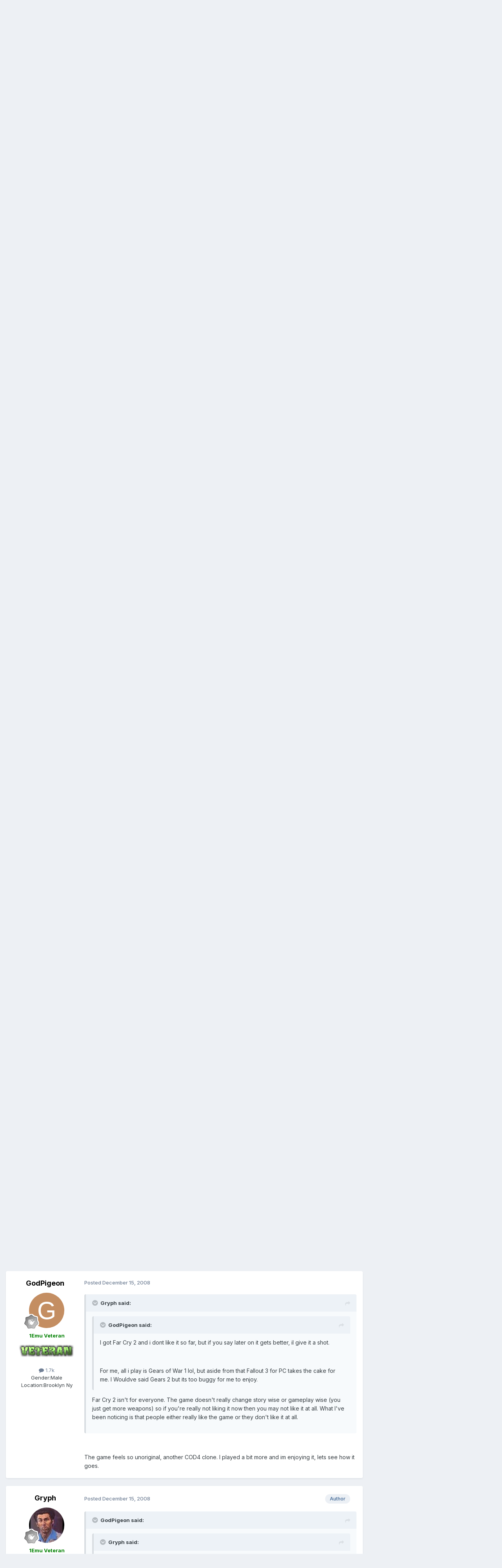

--- FILE ---
content_type: text/html;charset=UTF-8
request_url: https://www.1emulation.com/forums/topic/29386-favorite-game-of-the-year/
body_size: 20267
content:
<!DOCTYPE html>
<html lang="en-US" dir="ltr">
	<head>
		<meta charset="utf-8">
        
		<title>Favorite game of the year? - Gossip Café [/offtopic] - 1Emulation.com</title>
		
		
		
		

	<meta name="viewport" content="width=device-width, initial-scale=1">


	
	


	<meta name="twitter:card" content="summary" />


	
		<meta name="twitter:site" content="@1emulation" />
	



	
		
			
				<meta property="og:title" content="Favorite game of the year?">
			
		
	

	
		
			
				<meta property="og:type" content="website">
			
		
	

	
		
			
				<meta property="og:url" content="https://www.1emulation.com/forums/topic/29386-favorite-game-of-the-year/">
			
		
	

	
		
			
				<meta name="description" content="The year is almost over and the major titles have all come out so it now time to choose a SINGLE game that you think is the best. Only a single game, don&#039;t go listing more than one. Yes, I know it can be a tough thing to do but that is the point. Makes a new thread if you want a discussion on tha...">
			
		
	

	
		
			
				<meta property="og:description" content="The year is almost over and the major titles have all come out so it now time to choose a SINGLE game that you think is the best. Only a single game, don&#039;t go listing more than one. Yes, I know it can be a tough thing to do but that is the point. Makes a new thread if you want a discussion on tha...">
			
		
	

	
		
			
				<meta property="og:updated_time" content="2008-12-19T18:59:18Z">
			
		
	

	
		
			
				<meta property="og:site_name" content="1Emulation.com">
			
		
	

	
		
			
				<meta property="og:locale" content="en_US">
			
		
	


	
		<link rel="next" href="https://www.1emulation.com/forums/topic/29386-favorite-game-of-the-year/page/2/" />
	

	
		<link rel="last" href="https://www.1emulation.com/forums/topic/29386-favorite-game-of-the-year/page/5/" />
	

	
		<link rel="canonical" href="https://www.1emulation.com/forums/topic/29386-favorite-game-of-the-year/" />
	





<link rel="manifest" href="https://www.1emulation.com/forums/manifest.webmanifest/">
<meta name="msapplication-config" content="https://www.1emulation.com/forums/browserconfig.xml/">
<meta name="msapplication-starturl" content="/">
<meta name="application-name" content="1Emulation.com">
<meta name="apple-mobile-web-app-title" content="1Emulation.com">

	<meta name="theme-color" content="#ffffff">










<link rel="preload" href="//www.1emulation.com/forums/applications/core/interface/font/fontawesome-webfont.woff2?v=4.7.0" as="font" crossorigin="anonymous">
		


	<link rel="preconnect" href="https://fonts.googleapis.com">
	<link rel="preconnect" href="https://fonts.gstatic.com" crossorigin>
	
		<link href="https://fonts.googleapis.com/css2?family=Inter:wght@300;400;500;600;700&display=swap" rel="stylesheet">
	



	<link rel='stylesheet' href='https://www.1emulation.com/forums/uploads/css_built_1/341e4a57816af3ba440d891ca87450ff_framework.css?v=f1b2eb152a1762662459' media='all'>

	<link rel='stylesheet' href='https://www.1emulation.com/forums/uploads/css_built_1/05e81b71abe4f22d6eb8d1a929494829_responsive.css?v=f1b2eb152a1762662459' media='all'>

	<link rel='stylesheet' href='https://www.1emulation.com/forums/uploads/css_built_1/20446cf2d164adcc029377cb04d43d17_flags.css?v=f1b2eb152a1762662459' media='all'>

	<link rel='stylesheet' href='https://www.1emulation.com/forums/uploads/css_built_1/90eb5adf50a8c640f633d47fd7eb1778_core.css?v=f1b2eb152a1762662459' media='all'>

	<link rel='stylesheet' href='https://www.1emulation.com/forums/uploads/css_built_1/5a0da001ccc2200dc5625c3f3934497d_core_responsive.css?v=f1b2eb152a1762662459' media='all'>

	<link rel='stylesheet' href='https://www.1emulation.com/forums/uploads/css_built_1/62e269ced0fdab7e30e026f1d30ae516_forums.css?v=f1b2eb152a1762662459' media='all'>

	<link rel='stylesheet' href='https://www.1emulation.com/forums/uploads/css_built_1/76e62c573090645fb99a15a363d8620e_forums_responsive.css?v=f1b2eb152a1762662459' media='all'>

	<link rel='stylesheet' href='https://www.1emulation.com/forums/uploads/css_built_1/ebdea0c6a7dab6d37900b9190d3ac77b_topics.css?v=f1b2eb152a1762662459' media='all'>





<link rel='stylesheet' href='https://www.1emulation.com/forums/uploads/css_built_1/258adbb6e4f3e83cd3b355f84e3fa002_custom.css?v=f1b2eb152a1762662459' media='all'>




		
		

	</head>
	<body class='ipsApp ipsApp_front ipsJS_none ipsClearfix' data-controller='core.front.core.app' data-message="" data-pageApp='forums' data-pageLocation='front' data-pageModule='forums' data-pageController='topic' data-pageID='29386'  >
		
        

        

		<a href='#ipsLayout_mainArea' class='ipsHide' title='Go to main content on this page' accesskey='m'>Jump to content</a>
		





		<div id='ipsLayout_header' class='ipsClearfix'>
			<header>
				<div class='ipsLayout_container'>
					


<a href='https://www.1emulation.com/forums/' id='elLogo' accesskey='1'><img src="https://www.1emulation.com/forums/uploads/monthly_2021_02/1emuBKlogo.png.d62fd954a0a68290065217aa1b52e45d.png" alt='1Emulation.com'></a>

					
						

	<ul id='elUserNav' class='ipsList_inline cSignedOut ipsResponsive_showDesktop'>
		
        
		
        
        
            
            <li id='elSignInLink'>
                <a href='https://www.1emulation.com/forums/login/' data-ipsMenu-closeOnClick="false" data-ipsMenu id='elUserSignIn'>
                    Existing user? Sign In &nbsp;<i class='fa fa-caret-down'></i>
                </a>
                
<div id='elUserSignIn_menu' class='ipsMenu ipsMenu_auto ipsHide'>
	<form accept-charset='utf-8' method='post' action='https://www.1emulation.com/forums/login/'>
		<input type="hidden" name="csrfKey" value="832d74004c43793541b3cc8aada15a5c">
		<input type="hidden" name="ref" value="aHR0cHM6Ly93d3cuMWVtdWxhdGlvbi5jb20vZm9ydW1zL3RvcGljLzI5Mzg2LWZhdm9yaXRlLWdhbWUtb2YtdGhlLXllYXIv">
		<div data-role="loginForm">
			
			
			
				<div class='ipsColumns ipsColumns_noSpacing'>
					<div class='ipsColumn ipsColumn_wide' id='elUserSignIn_internal'>
						
<div class="ipsPad ipsForm ipsForm_vertical">
	<h4 class="ipsType_sectionHead">Sign In</h4>
	<br><br>
	<ul class='ipsList_reset'>
		<li class="ipsFieldRow ipsFieldRow_noLabel ipsFieldRow_fullWidth">
			
			
				<input type="email" placeholder="Email Address" name="auth" autocomplete="email">
			
		</li>
		<li class="ipsFieldRow ipsFieldRow_noLabel ipsFieldRow_fullWidth">
			<input type="password" placeholder="Password" name="password" autocomplete="current-password">
		</li>
		<li class="ipsFieldRow ipsFieldRow_checkbox ipsClearfix">
			<span class="ipsCustomInput">
				<input type="checkbox" name="remember_me" id="remember_me_checkbox" value="1" checked aria-checked="true">
				<span></span>
			</span>
			<div class="ipsFieldRow_content">
				<label class="ipsFieldRow_label" for="remember_me_checkbox">Remember me</label>
				<span class="ipsFieldRow_desc">Not recommended on shared computers</span>
			</div>
		</li>
		<li class="ipsFieldRow ipsFieldRow_fullWidth">
			<button type="submit" name="_processLogin" value="usernamepassword" class="ipsButton ipsButton_primary ipsButton_small" id="elSignIn_submit">Sign In</button>
			
				<p class="ipsType_right ipsType_small">
					
						<a href='https://www.1emulation.com/forums/lostpassword/' >
					
					Forgot your password?</a>
				</p>
			
		</li>
	</ul>
</div>
					</div>
					<div class='ipsColumn ipsColumn_wide'>
						<div class='ipsPadding' id='elUserSignIn_external'>
							<div class='ipsAreaBackground_light ipsPadding:half'>
								
								
									<div class='ipsType_center ipsMargin_top:half'>
										

<button type="submit" name="_processLogin" value="9" class='ipsButton ipsButton_verySmall ipsButton_fullWidth ipsSocial ipsSocial_twitter' style="background-color: #000000">
	
		<span class='ipsSocial_icon'>
			
				<i class='fa fa-twitter'></i>
			
		</span>
		<span class='ipsSocial_text'>Sign in with X</span>
	
</button>
									</div>
								
							</div>
						</div>
					</div>
				</div>
			
		</div>
	</form>
</div>
            </li>
            
        
		
			<li>
				
					<a href='https://www.1emulation.com/forums/register/' data-ipsDialog data-ipsDialog-size='narrow' data-ipsDialog-title='Sign Up' id='elRegisterButton' class='ipsButton ipsButton_normal ipsButton_primary'>Sign Up</a>
				
			</li>
		
	</ul>

						
<ul class='ipsMobileHamburger ipsList_reset ipsResponsive_hideDesktop'>
	<li data-ipsDrawer data-ipsDrawer-drawerElem='#elMobileDrawer'>
		<a href='#'>
			
			
				
			
			
			
			<i class='fa fa-navicon'></i>
		</a>
	</li>
</ul>
					
				</div>
			</header>
			

	<nav data-controller='core.front.core.navBar' class=' ipsResponsive_showDesktop'>
		<div class='ipsNavBar_primary ipsLayout_container '>
			<ul data-role="primaryNavBar" class='ipsClearfix'>
				


	
		
		
			
		
		<li class='ipsNavBar_active' data-active id='elNavSecondary_1' data-role="navBarItem" data-navApp="core" data-navExt="CustomItem">
			
			
				<a href="https://www.1emulation.com/forums/"  data-navItem-id="1" data-navDefault>
					Browse<span class='ipsNavBar_active__identifier'></span>
				</a>
			
			
				<ul class='ipsNavBar_secondary ' data-role='secondaryNavBar'>
					


	
		
		
		<li  id='elNavSecondary_18' data-role="navBarItem" data-navApp="portal" data-navExt="Portal">
			
			
				<a href="https://www.1emulation.com/forums/portal/"  data-navItem-id="18" >
					Front Page<span class='ipsNavBar_active__identifier'></span>
				</a>
			
			
		</li>
	
	

	
	

	
		
		
			
		
		<li class='ipsNavBar_active' data-active id='elNavSecondary_10' data-role="navBarItem" data-navApp="forums" data-navExt="Forums">
			
			
				<a href="https://www.1emulation.com/forums/"  data-navItem-id="10" data-navDefault>
					Forums<span class='ipsNavBar_active__identifier'></span>
				</a>
			
			
		</li>
	
	

	
		
		
		<li  id='elNavSecondary_11' data-role="navBarItem" data-navApp="blog" data-navExt="Blogs">
			
			
				<a href="https://www.1emulation.com/forums/blogs/"  data-navItem-id="11" >
					Blogs<span class='ipsNavBar_active__identifier'></span>
				</a>
			
			
		</li>
	
	

	
		
		
		<li  id='elNavSecondary_12' data-role="navBarItem" data-navApp="downloads" data-navExt="Downloads">
			
			
				<a href="https://www.1emulation.com/forums/files/"  data-navItem-id="12" >
					Downloads<span class='ipsNavBar_active__identifier'></span>
				</a>
			
			
		</li>
	
	

	
	

	
		
		
		<li  id='elNavSecondary_14' data-role="navBarItem" data-navApp="core" data-navExt="StaffDirectory">
			
			
				<a href="https://www.1emulation.com/forums/staff/"  data-navItem-id="14" >
					Staff<span class='ipsNavBar_active__identifier'></span>
				</a>
			
			
		</li>
	
	

	
		
		
		<li  id='elNavSecondary_15' data-role="navBarItem" data-navApp="core" data-navExt="OnlineUsers">
			
			
				<a href="https://www.1emulation.com/forums/online/"  data-navItem-id="15" >
					Online Users<span class='ipsNavBar_active__identifier'></span>
				</a>
			
			
		</li>
	
	

	
		
		
		<li  id='elNavSecondary_16' data-role="navBarItem" data-navApp="core" data-navExt="Leaderboard">
			
			
				<a href="https://www.1emulation.com/forums/leaderboard/"  data-navItem-id="16" >
					Leaderboard<span class='ipsNavBar_active__identifier'></span>
				</a>
			
			
		</li>
	
	

					<li class='ipsHide' id='elNavigationMore_1' data-role='navMore'>
						<a href='#' data-ipsMenu data-ipsMenu-appendTo='#elNavigationMore_1' id='elNavigationMore_1_dropdown'>More <i class='fa fa-caret-down'></i></a>
						<ul class='ipsHide ipsMenu ipsMenu_auto' id='elNavigationMore_1_dropdown_menu' data-role='moreDropdown'></ul>
					</li>
				</ul>
			
		</li>
	
	

	
		
		
		<li  id='elNavSecondary_2' data-role="navBarItem" data-navApp="core" data-navExt="CustomItem">
			
			
				<a href="https://www.1emulation.com/forums/discover/"  data-navItem-id="2" >
					Activity<span class='ipsNavBar_active__identifier'></span>
				</a>
			
			
				<ul class='ipsNavBar_secondary ipsHide' data-role='secondaryNavBar'>
					


	
		
		
		<li  id='elNavSecondary_4' data-role="navBarItem" data-navApp="core" data-navExt="AllActivity">
			
			
				<a href="https://www.1emulation.com/forums/discover/"  data-navItem-id="4" >
					All Activity<span class='ipsNavBar_active__identifier'></span>
				</a>
			
			
		</li>
	
	

	
	

	
	

	
	

	
		
		
		<li  id='elNavSecondary_8' data-role="navBarItem" data-navApp="core" data-navExt="Search">
			
			
				<a href="https://www.1emulation.com/forums/search/"  data-navItem-id="8" >
					Search<span class='ipsNavBar_active__identifier'></span>
				</a>
			
			
		</li>
	
	

	
	

					<li class='ipsHide' id='elNavigationMore_2' data-role='navMore'>
						<a href='#' data-ipsMenu data-ipsMenu-appendTo='#elNavigationMore_2' id='elNavigationMore_2_dropdown'>More <i class='fa fa-caret-down'></i></a>
						<ul class='ipsHide ipsMenu ipsMenu_auto' id='elNavigationMore_2_dropdown_menu' data-role='moreDropdown'></ul>
					</li>
				</ul>
			
		</li>
	
	

				<li class='ipsHide' id='elNavigationMore' data-role='navMore'>
					<a href='#' data-ipsMenu data-ipsMenu-appendTo='#elNavigationMore' id='elNavigationMore_dropdown'>More</a>
					<ul class='ipsNavBar_secondary ipsHide' data-role='secondaryNavBar'>
						<li class='ipsHide' id='elNavigationMore_more' data-role='navMore'>
							<a href='#' data-ipsMenu data-ipsMenu-appendTo='#elNavigationMore_more' id='elNavigationMore_more_dropdown'>More <i class='fa fa-caret-down'></i></a>
							<ul class='ipsHide ipsMenu ipsMenu_auto' id='elNavigationMore_more_dropdown_menu' data-role='moreDropdown'></ul>
						</li>
					</ul>
				</li>
			</ul>
			

	<div id="elSearchWrapper">
		<div id='elSearch' data-controller="core.front.core.quickSearch">
			<form accept-charset='utf-8' action='//www.1emulation.com/forums/search/?do=quicksearch' method='post'>
                <input type='search' id='elSearchField' placeholder='Search...' name='q' autocomplete='off' aria-label='Search'>
                <details class='cSearchFilter'>
                    <summary class='cSearchFilter__text'></summary>
                    <ul class='cSearchFilter__menu'>
                        
                        <li><label><input type="radio" name="type" value="all" ><span class='cSearchFilter__menuText'>Everywhere</span></label></li>
                        
                            
                                <li><label><input type="radio" name="type" value='contextual_{&quot;type&quot;:&quot;forums_topic&quot;,&quot;nodes&quot;:2}' checked><span class='cSearchFilter__menuText'>This Forum</span></label></li>
                            
                                <li><label><input type="radio" name="type" value='contextual_{&quot;type&quot;:&quot;forums_topic&quot;,&quot;item&quot;:29386}' checked><span class='cSearchFilter__menuText'>This Topic</span></label></li>
                            
                        
                        
                            <li><label><input type="radio" name="type" value="core_statuses_status"><span class='cSearchFilter__menuText'>Status Updates</span></label></li>
                        
                            <li><label><input type="radio" name="type" value="calendar_event"><span class='cSearchFilter__menuText'>Events</span></label></li>
                        
                            <li><label><input type="radio" name="type" value="forums_topic"><span class='cSearchFilter__menuText'>Topics</span></label></li>
                        
                            <li><label><input type="radio" name="type" value="blog_entry"><span class='cSearchFilter__menuText'>Blog Entries</span></label></li>
                        
                            <li><label><input type="radio" name="type" value="downloads_file"><span class='cSearchFilter__menuText'>Files</span></label></li>
                        
                            <li><label><input type="radio" name="type" value="core_members"><span class='cSearchFilter__menuText'>Members</span></label></li>
                        
                    </ul>
                </details>
				<button class='cSearchSubmit' type="submit" aria-label='Search'><i class="fa fa-search"></i></button>
			</form>
		</div>
	</div>

		</div>
	</nav>

			
<ul id='elMobileNav' class='ipsResponsive_hideDesktop' data-controller='core.front.core.mobileNav'>
	
		
			
			
				
				
			
				
					<li id='elMobileBreadcrumb'>
						<a href='https://www.1emulation.com/forums/forum/2-gossip-caf%C3%A9-offtopic/'>
							<span>Gossip Café [/offtopic]</span>
						</a>
					</li>
				
				
			
				
				
			
		
	
	
	
	<li >
		<a data-action="defaultStream" href='https://www.1emulation.com/forums/discover/'><i class="fa fa-newspaper-o" aria-hidden="true"></i></a>
	</li>

	

	
		<li class='ipsJS_show'>
			<a href='https://www.1emulation.com/forums/search/'><i class='fa fa-search'></i></a>
		</li>
	
</ul>
		</div>
		<main id='ipsLayout_body' class='ipsLayout_container'>
			<div id='ipsLayout_contentArea'>
				<div id='ipsLayout_contentWrapper'>
					
<nav class='ipsBreadcrumb ipsBreadcrumb_top ipsFaded_withHover'>
	

	<ul class='ipsList_inline ipsPos_right'>
		
		<li >
			<a data-action="defaultStream" class='ipsType_light '  href='https://www.1emulation.com/forums/discover/'><i class="fa fa-newspaper-o" aria-hidden="true"></i> <span>All Activity</span></a>
		</li>
		
	</ul>

	<ul data-role="breadcrumbList">
		<li>
			<a title="Forums" href='https://www.1emulation.com/forums/'>
				<span>Forums <i class='fa fa-angle-right'></i></span>
			</a>
		</li>
		
		
			<li>
				
					<a href='https://www.1emulation.com/forums/forum/61-free-for-all/'>
						<span>Free For All <i class='fa fa-angle-right' aria-hidden="true"></i></span>
					</a>
				
			</li>
		
			<li>
				
					<a href='https://www.1emulation.com/forums/forum/2-gossip-caf%C3%A9-offtopic/'>
						<span>Gossip Café [/offtopic] <i class='fa fa-angle-right' aria-hidden="true"></i></span>
					</a>
				
			</li>
		
			<li>
				
					Favorite game of the year?
				
			</li>
		
	</ul>
</nav>
					
					<div id='ipsLayout_mainArea'>
						
						
						
						

	




						



<div class='ipsPageHeader ipsResponsive_pull ipsBox ipsPadding sm:ipsPadding:half ipsMargin_bottom'>
		
	
	<div class='ipsFlex ipsFlex-ai:center ipsFlex-fw:wrap ipsGap:4'>
		<div class='ipsFlex-flex:11'>
			<h1 class='ipsType_pageTitle ipsContained_container'>
				

				
				
					<span class='ipsType_break ipsContained'>
						<span>Favorite game of the year?</span>
					</span>
				
			</h1>
			
			
		</div>
		
			<div class='ipsFlex-flex:00 ipsType_light'>
				
				
<div  class='ipsClearfix ipsRating  ipsRating_veryLarge'>
	
	<ul class='ipsRating_collective'>
		
			
				<li class='ipsRating_off'>
					<i class='fa fa-star'></i>
				</li>
			
		
			
				<li class='ipsRating_off'>
					<i class='fa fa-star'></i>
				</li>
			
		
			
				<li class='ipsRating_off'>
					<i class='fa fa-star'></i>
				</li>
			
		
			
				<li class='ipsRating_off'>
					<i class='fa fa-star'></i>
				</li>
			
		
			
				<li class='ipsRating_off'>
					<i class='fa fa-star'></i>
				</li>
			
		
	</ul>
</div>
			</div>
		
	</div>
	<hr class='ipsHr'>
	<div class='ipsPageHeader__meta ipsFlex ipsFlex-jc:between ipsFlex-ai:center ipsFlex-fw:wrap ipsGap:3'>
		<div class='ipsFlex-flex:11'>
			<div class='ipsPhotoPanel ipsPhotoPanel_mini ipsPhotoPanel_notPhone ipsClearfix'>
				


	<a href="https://www.1emulation.com/forums/profile/1966-gryph/" rel="nofollow" data-ipsHover data-ipsHover-width="370" data-ipsHover-target="https://www.1emulation.com/forums/profile/1966-gryph/?do=hovercard" class="ipsUserPhoto ipsUserPhoto_mini" title="Go to Gryph's profile">
		<img src='https://www.1emulation.com/forums/uploads/profile/photo-thumb-1966.jpg' alt='Gryph' loading="lazy">
	</a>

				<div>
					<p class='ipsType_reset ipsType_blendLinks'>
						<span class='ipsType_normal'>
						
							<strong>By 


<a href='https://www.1emulation.com/forums/profile/1966-gryph/' rel="nofollow" data-ipsHover data-ipsHover-width='370' data-ipsHover-target='https://www.1emulation.com/forums/profile/1966-gryph/?do=hovercard&amp;referrer=https%253A%252F%252Fwww.1emulation.com%252Fforums%252Ftopic%252F29386-favorite-game-of-the-year%252F' title="Go to Gryph's profile" class="ipsType_break">Gryph</a></strong><br />
							<span class='ipsType_light'><time datetime='2008-12-15T01:33:45Z' title='12/15/2008 01:33  AM' data-short='17 yr'>December 15, 2008</time> in <a href="https://www.1emulation.com/forums/forum/2-gossip-caf%C3%A9-offtopic/">Gossip Café [/offtopic]</a></span>
						
						</span>
					</p>
				</div>
			</div>
		</div>
		
			<div class='ipsFlex-flex:01 ipsResponsive_hidePhone'>
				<div class='ipsShareLinks'>
					
						


    <a href='#elShareItem_1759518438_menu' id='elShareItem_1759518438' data-ipsMenu class='ipsShareButton ipsButton ipsButton_verySmall ipsButton_link ipsButton_link--light'>
        <span><i class='fa fa-share-alt'></i></span> &nbsp;Share
    </a>

    <div class='ipsPadding ipsMenu ipsMenu_normal ipsHide' id='elShareItem_1759518438_menu' data-controller="core.front.core.sharelink">
        
        
        <span data-ipsCopy data-ipsCopy-flashmessage>
            <a href="https://www.1emulation.com/forums/topic/29386-favorite-game-of-the-year/" class="ipsButton ipsButton_light ipsButton_small ipsButton_fullWidth" data-role="copyButton" data-clipboard-text="https://www.1emulation.com/forums/topic/29386-favorite-game-of-the-year/" data-ipstooltip title='Copy Link to Clipboard'><i class="fa fa-clone"></i> https://www.1emulation.com/forums/topic/29386-favorite-game-of-the-year/</a>
        </span>
        <ul class='ipsShareLinks ipsMargin_top:half'>
            
                <li>
<a href="https://x.com/share?url=https%3A%2F%2Fwww.1emulation.com%2Fforums%2Ftopic%2F29386-favorite-game-of-the-year%2F" class="cShareLink cShareLink_x" target="_blank" data-role="shareLink" title='Share on X' data-ipsTooltip rel='nofollow noopener'>
    <i class="fa fa-x"></i>
</a></li>
            
                <li>
<a href="https://www.facebook.com/sharer/sharer.php?u=https%3A%2F%2Fwww.1emulation.com%2Fforums%2Ftopic%2F29386-favorite-game-of-the-year%2F" class="cShareLink cShareLink_facebook" target="_blank" data-role="shareLink" title='Share on Facebook' data-ipsTooltip rel='noopener nofollow'>
	<i class="fa fa-facebook"></i>
</a></li>
            
                <li>
<a href="https://www.reddit.com/submit?url=https%3A%2F%2Fwww.1emulation.com%2Fforums%2Ftopic%2F29386-favorite-game-of-the-year%2F&amp;title=Favorite+game+of+the+year%3F" rel="nofollow noopener" class="cShareLink cShareLink_reddit" target="_blank" title='Share on Reddit' data-ipsTooltip>
	<i class="fa fa-reddit"></i>
</a></li>
            
                <li>
<a href="mailto:?subject=Favorite%20game%20of%20the%20year%3F&body=https%3A%2F%2Fwww.1emulation.com%2Fforums%2Ftopic%2F29386-favorite-game-of-the-year%2F" rel='nofollow' class='cShareLink cShareLink_email' title='Share via email' data-ipsTooltip>
	<i class="fa fa-envelope"></i>
</a></li>
            
                <li>
<a href="https://pinterest.com/pin/create/button/?url=https://www.1emulation.com/forums/topic/29386-favorite-game-of-the-year/&amp;media=" class="cShareLink cShareLink_pinterest" rel="nofollow noopener" target="_blank" data-role="shareLink" title='Share on Pinterest' data-ipsTooltip>
	<i class="fa fa-pinterest"></i>
</a></li>
            
        </ul>
        
            <hr class='ipsHr'>
            <button class='ipsHide ipsButton ipsButton_verySmall ipsButton_light ipsButton_fullWidth ipsMargin_top:half' data-controller='core.front.core.webshare' data-role='webShare' data-webShareTitle='Favorite game of the year?' data-webShareText='Favorite game of the year?' data-webShareUrl='https://www.1emulation.com/forums/topic/29386-favorite-game-of-the-year/'>More sharing options...</button>
        
    </div>

					
					
                    

					



					

<div data-followApp='forums' data-followArea='topic' data-followID='29386' data-controller='core.front.core.followButton'>
	

	<a href='https://www.1emulation.com/forums/login/' rel="nofollow" class="ipsFollow ipsPos_middle ipsButton ipsButton_light ipsButton_verySmall ipsButton_disabled" data-role="followButton" data-ipsTooltip title='Sign in to follow this'>
		<span>Followers</span>
		<span class='ipsCommentCount'>0</span>
	</a>

</div>
				</div>
			</div>
					
	</div>
	
	
</div>








<div class='ipsClearfix'>
	<ul class="ipsToolList ipsToolList_horizontal ipsClearfix ipsSpacer_both ipsResponsive_hidePhone">
		
		
		
	</ul>
</div>

<div id='comments' data-controller='core.front.core.commentFeed,forums.front.topic.view, core.front.core.ignoredComments' data-autoPoll data-baseURL='https://www.1emulation.com/forums/topic/29386-favorite-game-of-the-year/'  data-feedID='topic-29386' class='cTopic ipsClear ipsSpacer_top'>
	
			

				<div class="ipsBox ipsResponsive_pull ipsPadding:half ipsClearfix ipsClear ipsMargin_bottom">
					
					
						


	
	<ul class='ipsPagination' id='elPagination_c3cf0121d425f5c932417a17a6184fa8_737271055' data-ipsPagination-seoPagination='true' data-pages='5' data-ipsPagination  data-ipsPagination-pages="5" data-ipsPagination-perPage='11'>
		
			
				<li class='ipsPagination_first ipsPagination_inactive'><a href='https://www.1emulation.com/forums/topic/29386-favorite-game-of-the-year/#comments' rel="first" data-page='1' data-ipsTooltip title='First page'><i class='fa fa-angle-double-left'></i></a></li>
				<li class='ipsPagination_prev ipsPagination_inactive'><a href='https://www.1emulation.com/forums/topic/29386-favorite-game-of-the-year/#comments' rel="prev" data-page='0' data-ipsTooltip title='Previous page'>Prev</a></li>
			
			<li class='ipsPagination_page ipsPagination_active'><a href='https://www.1emulation.com/forums/topic/29386-favorite-game-of-the-year/#comments' data-page='1'>1</a></li>
			
				
					<li class='ipsPagination_page'><a href='https://www.1emulation.com/forums/topic/29386-favorite-game-of-the-year/page/2/#comments' data-page='2'>2</a></li>
				
					<li class='ipsPagination_page'><a href='https://www.1emulation.com/forums/topic/29386-favorite-game-of-the-year/page/3/#comments' data-page='3'>3</a></li>
				
					<li class='ipsPagination_page'><a href='https://www.1emulation.com/forums/topic/29386-favorite-game-of-the-year/page/4/#comments' data-page='4'>4</a></li>
				
					<li class='ipsPagination_page'><a href='https://www.1emulation.com/forums/topic/29386-favorite-game-of-the-year/page/5/#comments' data-page='5'>5</a></li>
				
				<li class='ipsPagination_next'><a href='https://www.1emulation.com/forums/topic/29386-favorite-game-of-the-year/page/2/#comments' rel="next" data-page='2' data-ipsTooltip title='Next page'>Next</a></li>
				<li class='ipsPagination_last'><a href='https://www.1emulation.com/forums/topic/29386-favorite-game-of-the-year/page/5/#comments' rel="last" data-page='5' data-ipsTooltip title='Last page'><i class='fa fa-angle-double-right'></i></a></li>
			
			
				<li class='ipsPagination_pageJump'>
					<a href='#' data-ipsMenu data-ipsMenu-closeOnClick='false' data-ipsMenu-appendTo='#elPagination_c3cf0121d425f5c932417a17a6184fa8_737271055' id='elPagination_c3cf0121d425f5c932417a17a6184fa8_737271055_jump'>Page 1 of 5 &nbsp;<i class='fa fa-caret-down'></i></a>
					<div class='ipsMenu ipsMenu_narrow ipsPadding ipsHide' id='elPagination_c3cf0121d425f5c932417a17a6184fa8_737271055_jump_menu'>
						<form accept-charset='utf-8' method='post' action='https://www.1emulation.com/forums/topic/29386-favorite-game-of-the-year/#comments' data-role="pageJump" data-baseUrl='#'>
							<ul class='ipsForm ipsForm_horizontal'>
								<li class='ipsFieldRow'>
									<input type='number' min='1' max='5' placeholder='Page number' class='ipsField_fullWidth' name='page'>
								</li>
								<li class='ipsFieldRow ipsFieldRow_fullWidth'>
									<input type='submit' class='ipsButton_fullWidth ipsButton ipsButton_verySmall ipsButton_primary' value='Go'>
								</li>
							</ul>
						</form>
					</div>
				</li>
			
		
	</ul>

					
				</div>
			
	

	

<div data-controller='core.front.core.recommendedComments' data-url='https://www.1emulation.com/forums/topic/29386-favorite-game-of-the-year/?recommended=comments' class='ipsRecommendedComments ipsHide'>
	<div data-role="recommendedComments">
		<h2 class='ipsType_sectionHead ipsType_large ipsType_bold ipsMargin_bottom'>Recommended Posts</h2>
		
	</div>
</div>
	
	<div id="elPostFeed" data-role='commentFeed' data-controller='core.front.core.moderation' >
		<form action="https://www.1emulation.com/forums/topic/29386-favorite-game-of-the-year/?csrfKey=832d74004c43793541b3cc8aada15a5c&amp;do=multimodComment" method="post" data-ipsPageAction data-role='moderationTools'>
			
			
				

					

					
					



<a id='findComment-297174'></a>
<a id='comment-297174'></a>
<article  id='elComment_297174' class='cPost ipsBox ipsResponsive_pull  ipsComment  ipsComment_parent ipsClearfix ipsClear ipsColumns ipsColumns_noSpacing ipsColumns_collapsePhone    '>
	

	

	<div class='cAuthorPane_mobile ipsResponsive_showPhone'>
		<div class='cAuthorPane_photo'>
			<div class='cAuthorPane_photoWrap'>
				


	<a href="https://www.1emulation.com/forums/profile/1966-gryph/" rel="nofollow" data-ipsHover data-ipsHover-width="370" data-ipsHover-target="https://www.1emulation.com/forums/profile/1966-gryph/?do=hovercard" class="ipsUserPhoto ipsUserPhoto_large" title="Go to Gryph's profile">
		<img src='https://www.1emulation.com/forums/uploads/profile/photo-thumb-1966.jpg' alt='Gryph' loading="lazy">
	</a>

				
				
					<a href="https://www.1emulation.com/forums/profile/1966-gryph/badges/" rel="nofollow">
						
<img src='https://www.1emulation.com/forums/uploads/monthly_2021_07/1_Newbie.svg' loading="lazy" alt="Newbie" class="cAuthorPane_badge cAuthorPane_badge--rank ipsOutline ipsOutline:2px" data-ipsTooltip title="Rank: Newbie (1/14)">
					</a>
				
			</div>
		</div>
		<div class='cAuthorPane_content'>
			<h3 class='ipsType_sectionHead cAuthorPane_author ipsType_break ipsType_blendLinks ipsFlex ipsFlex-ai:center'>
				


<a href='https://www.1emulation.com/forums/profile/1966-gryph/' rel="nofollow" data-ipsHover data-ipsHover-width='370' data-ipsHover-target='https://www.1emulation.com/forums/profile/1966-gryph/?do=hovercard&amp;referrer=https%253A%252F%252Fwww.1emulation.com%252Fforums%252Ftopic%252F29386-favorite-game-of-the-year%252F' title="Go to Gryph's profile" class="ipsType_break"><b><span style='color:green' class='highlight'>Gryph</span></b></a>
			</h3>
			<div class='ipsType_light ipsType_reset'>
			    <a href='https://www.1emulation.com/forums/topic/29386-favorite-game-of-the-year/#findComment-297174' rel="nofollow" class='ipsType_blendLinks'>Posted <time datetime='2008-12-15T01:33:45Z' title='12/15/2008 01:33  AM' data-short='17 yr'>December 15, 2008</time></a>
				
			</div>
		</div>
	</div>
	<aside class='ipsComment_author cAuthorPane ipsColumn ipsColumn_medium ipsResponsive_hidePhone'>
		<h3 class='ipsType_sectionHead cAuthorPane_author ipsType_blendLinks ipsType_break'><strong>


<a href='https://www.1emulation.com/forums/profile/1966-gryph/' rel="nofollow" data-ipsHover data-ipsHover-width='370' data-ipsHover-target='https://www.1emulation.com/forums/profile/1966-gryph/?do=hovercard&amp;referrer=https%253A%252F%252Fwww.1emulation.com%252Fforums%252Ftopic%252F29386-favorite-game-of-the-year%252F' title="Go to Gryph's profile" class="ipsType_break">Gryph</a></strong>
			
		</h3>
		<ul class='cAuthorPane_info ipsList_reset'>
			<li data-role='photo' class='cAuthorPane_photo'>
				<div class='cAuthorPane_photoWrap'>
					


	<a href="https://www.1emulation.com/forums/profile/1966-gryph/" rel="nofollow" data-ipsHover data-ipsHover-width="370" data-ipsHover-target="https://www.1emulation.com/forums/profile/1966-gryph/?do=hovercard" class="ipsUserPhoto ipsUserPhoto_large" title="Go to Gryph's profile">
		<img src='https://www.1emulation.com/forums/uploads/profile/photo-thumb-1966.jpg' alt='Gryph' loading="lazy">
	</a>

					
					
						
<img src='https://www.1emulation.com/forums/uploads/monthly_2021_07/1_Newbie.svg' loading="lazy" alt="Newbie" class="cAuthorPane_badge cAuthorPane_badge--rank ipsOutline ipsOutline:2px" data-ipsTooltip title="Rank: Newbie (1/14)">
					
				</div>
			</li>
			
				<li data-role='group'><b><span style='color:green' class='highlight'>1Emu Veteran</span></b></li>
				
					<li data-role='group-icon'><img src='https://www.1emulation.com/forums/uploads//public/style_extra/team_icons/1emuvet.png' alt='' class='cAuthorGroupIcon'></li>
				
			
			
				<li data-role='stats' class='ipsMargin_top'>
					<ul class="ipsList_reset ipsType_light ipsFlex ipsFlex-ai:center ipsFlex-jc:center ipsGap_row:2 cAuthorPane_stats">
						<li>
							
								<a href="https://www.1emulation.com/forums/profile/1966-gryph/content/" rel="nofollow" title="14,657 posts" data-ipsTooltip class="ipsType_blendLinks">
							
								<i class="fa fa-comment"></i> 14.7k
							
								</a>
							
						</li>
						
					</ul>
				</li>
			
			
				

	
	<li data-role='custom-field' class='ipsResponsive_hidePhone ipsType_break'>
		
<span class='ft'>Gender:</span><span class='fc'>Male</span>
	</li>
	
	<li data-role='custom-field' class='ipsResponsive_hidePhone ipsType_break'>
		
<span class='ft'>Location:</span><span class='fc'>Chicago, IL</span>
	</li>
	

			
		</ul>
	</aside>
	<div class='ipsColumn ipsColumn_fluid ipsMargin:none'>
		

<div id='comment-297174_wrap' data-controller='core.front.core.comment' data-commentApp='forums' data-commentType='forums' data-commentID="297174" data-quoteData='{&quot;userid&quot;:1966,&quot;username&quot;:&quot;Gryph&quot;,&quot;timestamp&quot;:1229304825,&quot;contentapp&quot;:&quot;forums&quot;,&quot;contenttype&quot;:&quot;forums&quot;,&quot;contentid&quot;:29386,&quot;contentclass&quot;:&quot;forums_Topic&quot;,&quot;contentcommentid&quot;:297174}' class='ipsComment_content ipsType_medium'>

	<div class='ipsComment_meta ipsType_light ipsFlex ipsFlex-ai:center ipsFlex-jc:between ipsFlex-fd:row-reverse'>
		<div class='ipsType_light ipsType_reset ipsType_blendLinks ipsComment_toolWrap'>
			<div class='ipsResponsive_hidePhone ipsComment_badges'>
				<ul class='ipsList_reset ipsFlex ipsFlex-jc:end ipsFlex-fw:wrap ipsGap:2 ipsGap_row:1'>
					
					
					
					
					
				</ul>
			</div>
			<ul class='ipsList_reset ipsComment_tools'>
				<li>
					<a href='#elControls_297174_menu' class='ipsComment_ellipsis' id='elControls_297174' title='More options...' data-ipsMenu data-ipsMenu-appendTo='#comment-297174_wrap'><i class='fa fa-ellipsis-h'></i></a>
					<ul id='elControls_297174_menu' class='ipsMenu ipsMenu_narrow ipsHide'>
						
						
                        
						
						
						
							
								
							
							
							
							
							
							
						
					</ul>
				</li>
				
			</ul>
		</div>

		<div class='ipsType_reset ipsResponsive_hidePhone'>
		   
		   Posted <time datetime='2008-12-15T01:33:45Z' title='12/15/2008 01:33  AM' data-short='17 yr'>December 15, 2008</time>
		   
			
			<span class='ipsResponsive_hidePhone'>
				
				
			</span>
		</div>
	</div>

	

    

	<div class='cPost_contentWrap'>
		
		<div data-role='commentContent' class='ipsType_normal ipsType_richText ipsPadding_bottom ipsContained' data-controller='core.front.core.lightboxedImages'>
			<p>The year is almost over and the major titles have all come out so it now time to choose a SINGLE game that you think is the best. Only a single game, don't go listing more than one. Yes, I know it can be a tough thing to do but that is the point. Makes a new thread if you want a discussion on that. </p><p> </p><p>Mine would have to be Far Cry 2 for PC. It started out kind of slow for me and I got aggravated with it but then it just really clicked with me and I couldn't stop playing. I tried to go back and play Crysis: Warhead after I beat it and I just can't do it.</p>

			
		</div>

		

		
	</div>

	
    
</div>
	</div>
</article>
					
					
					
						







<div class="ipsBox cTopicOverview cTopicOverview--inline ipsFlex ipsFlex-fd:row md:ipsFlex-fd:row sm:ipsFlex-fd:column ipsMargin_bottom sm:ipsMargin_bottom:half sm:ipsMargin_top:half ipsResponsive_pull ipsResponsive_hideDesktop ipsResponsive_block " data-controller='forums.front.topic.activity'>

	<div class='cTopicOverview__header ipsAreaBackground_light ipsFlex sm:ipsFlex-fw:wrap sm:ipsFlex-jc:center'>
		<ul class='cTopicOverview__stats ipsPadding ipsMargin:none sm:ipsPadding_horizontal:half ipsFlex ipsFlex-flex:10 ipsFlex-jc:around ipsFlex-ai:center'>
			<li class='cTopicOverview__statItem ipsType_center'>
				<span class='cTopicOverview__statTitle ipsType_light ipsTruncate ipsTruncate_line'>Replies</span>
				<span class='cTopicOverview__statValue'>44</span>
			</li>
			<li class='cTopicOverview__statItem ipsType_center'>
				<span class='cTopicOverview__statTitle ipsType_light ipsTruncate ipsTruncate_line'>Created</span>
				<span class='cTopicOverview__statValue'><time datetime='2008-12-15T01:33:45Z' title='12/15/2008 01:33  AM' data-short='17 yr'>17 yr</time></span>
			</li>
			<li class='cTopicOverview__statItem ipsType_center'>
				<span class='cTopicOverview__statTitle ipsType_light ipsTruncate ipsTruncate_line'>Last Reply </span>
				<span class='cTopicOverview__statValue'><time datetime='2008-12-19T18:59:18Z' title='12/19/2008 06:59  PM' data-short='17 yr'>17 yr</time></span>
			</li>
		</ul>
		<a href='#' data-action='toggleOverview' class='cTopicOverview__toggle cTopicOverview__toggle--inline ipsType_large ipsType_light ipsPad ipsFlex ipsFlex-ai:center ipsFlex-jc:center'><i class='fa fa-chevron-down'></i></a>
	</div>
	
		<div class='cTopicOverview__preview ipsFlex-flex:10' data-role="preview">
			<div class='cTopicOverview__previewInner ipsPadding_vertical ipsPadding_horizontal ipsResponsive_hidePhone ipsFlex ipsFlex-fd:row'>
				
					<div class='cTopicOverview__section--users ipsFlex-flex:00'>
						<h4 class='ipsType_reset cTopicOverview__sectionTitle ipsType_dark ipsType_uppercase ipsType_noBreak'>Top Posters In This Topic</h4>
						<ul class='cTopicOverview__dataList ipsMargin:none ipsPadding:none ipsList_style:none ipsFlex ipsFlex-jc:between ipsFlex-ai:center'>
							
								<li class="cTopicOverview__dataItem ipsMargin_right ipsFlex ipsFlex-jc:start ipsFlex-ai:center">
									


	<a href="https://www.1emulation.com/forums/profile/1966-gryph/" rel="nofollow" data-ipsHover data-ipsHover-width="370" data-ipsHover-target="https://www.1emulation.com/forums/profile/1966-gryph/?do=hovercard" class="ipsUserPhoto ipsUserPhoto_tiny" title="Go to Gryph's profile">
		<img src='https://www.1emulation.com/forums/uploads/profile/photo-thumb-1966.jpg' alt='Gryph' loading="lazy">
	</a>

									<p class='ipsMargin:none ipsPadding_left:half ipsPadding_right ipsType_right'>8</p>
								</li>
							
								<li class="cTopicOverview__dataItem ipsMargin_right ipsFlex ipsFlex-jc:start ipsFlex-ai:center">
									


	<a href="https://www.1emulation.com/forums/profile/104-emsley/" rel="nofollow" data-ipsHover data-ipsHover-width="370" data-ipsHover-target="https://www.1emulation.com/forums/profile/104-emsley/?do=hovercard" class="ipsUserPhoto ipsUserPhoto_tiny" title="Go to emsley's profile">
		<img src='https://www.1emulation.com/forums/uploads/profile/photo-thumb-104.jpg' alt='emsley' loading="lazy">
	</a>

									<p class='ipsMargin:none ipsPadding_left:half ipsPadding_right ipsType_right'>6</p>
								</li>
							
								<li class="cTopicOverview__dataItem ipsMargin_right ipsFlex ipsFlex-jc:start ipsFlex-ai:center">
									


	<a href="https://www.1emulation.com/forums/profile/2901-lsd/" rel="nofollow" data-ipsHover data-ipsHover-width="370" data-ipsHover-target="https://www.1emulation.com/forums/profile/2901-lsd/?do=hovercard" class="ipsUserPhoto ipsUserPhoto_tiny" title="Go to L.S.D's profile">
		<img src='https://www.1emulation.com/forums/uploads/profile/photo-thumb-2901.png' alt='L.S.D' loading="lazy">
	</a>

									<p class='ipsMargin:none ipsPadding_left:half ipsPadding_right ipsType_right'>4</p>
								</li>
							
								<li class="cTopicOverview__dataItem ipsMargin_right ipsFlex ipsFlex-jc:start ipsFlex-ai:center">
									


	<a href="https://www.1emulation.com/forums/profile/10798-godpigeon/" rel="nofollow" data-ipsHover data-ipsHover-width="370" data-ipsHover-target="https://www.1emulation.com/forums/profile/10798-godpigeon/?do=hovercard" class="ipsUserPhoto ipsUserPhoto_tiny" title="Go to GodPigeon's profile">
		<img src='data:image/svg+xml,%3Csvg%20xmlns%3D%22http%3A%2F%2Fwww.w3.org%2F2000%2Fsvg%22%20viewBox%3D%220%200%201024%201024%22%20style%3D%22background%3A%23c48e62%22%3E%3Cg%3E%3Ctext%20text-anchor%3D%22middle%22%20dy%3D%22.35em%22%20x%3D%22512%22%20y%3D%22512%22%20fill%3D%22%23ffffff%22%20font-size%3D%22700%22%20font-family%3D%22-apple-system%2C%20BlinkMacSystemFont%2C%20Roboto%2C%20Helvetica%2C%20Arial%2C%20sans-serif%22%3EG%3C%2Ftext%3E%3C%2Fg%3E%3C%2Fsvg%3E' alt='GodPigeon' loading="lazy">
	</a>

									<p class='ipsMargin:none ipsPadding_left:half ipsPadding_right ipsType_right'>4</p>
								</li>
							
						</ul>
					</div>
				
				
					<div class='cTopicOverview__section--popularDays ipsFlex-flex:00 ipsPadding_left ipsPadding_left:double'>
						<h4 class='ipsType_reset cTopicOverview__sectionTitle ipsType_dark ipsType_uppercase ipsType_noBreak'>Popular Days</h4>
						<ul class='cTopicOverview__dataList ipsMargin:none ipsPadding:none ipsList_style:none ipsFlex ipsFlex-jc:between ipsFlex-ai:center'>
							
								<li class='ipsFlex-flex:10'>
									<a href="https://www.1emulation.com/forums/topic/29386-favorite-game-of-the-year/#findComment-297174" rel="nofollow" class='cTopicOverview__dataItem ipsMargin_right ipsType_blendLinks ipsFlex ipsFlex-jc:between ipsFlex-ai:center'>
										<p class='ipsMargin:none'>Dec 15</p>
										<p class='ipsMargin:none ipsMargin_horizontal ipsType_light'>24</p>
									</a>
								</li>
							
								<li class='ipsFlex-flex:10'>
									<a href="https://www.1emulation.com/forums/topic/29386-favorite-game-of-the-year/#findComment-297316" rel="nofollow" class='cTopicOverview__dataItem ipsMargin_right ipsType_blendLinks ipsFlex ipsFlex-jc:between ipsFlex-ai:center'>
										<p class='ipsMargin:none'>Dec 16</p>
										<p class='ipsMargin:none ipsMargin_horizontal ipsType_light'>11</p>
									</a>
								</li>
							
								<li class='ipsFlex-flex:10'>
									<a href="https://www.1emulation.com/forums/topic/29386-favorite-game-of-the-year/#findComment-297499" rel="nofollow" class='cTopicOverview__dataItem ipsMargin_right ipsType_blendLinks ipsFlex ipsFlex-jc:between ipsFlex-ai:center'>
										<p class='ipsMargin:none'>Dec 18</p>
										<p class='ipsMargin:none ipsMargin_horizontal ipsType_light'>5</p>
									</a>
								</li>
							
								<li class='ipsFlex-flex:10'>
									<a href="https://www.1emulation.com/forums/topic/29386-favorite-game-of-the-year/#findComment-297578" rel="nofollow" class='cTopicOverview__dataItem ipsMargin_right ipsType_blendLinks ipsFlex ipsFlex-jc:between ipsFlex-ai:center'>
										<p class='ipsMargin:none'>Dec 19</p>
										<p class='ipsMargin:none ipsMargin_horizontal ipsType_light'>3</p>
									</a>
								</li>
							
						</ul>
					</div>
				
			</div>
		</div>
	
	
	<div class='cTopicOverview__body ipsPadding ipsHide ipsFlex ipsFlex-flex:11 ipsFlex-fd:column' data-role="overview">
		
			<div class='cTopicOverview__section--users ipsMargin_bottom'>
				<h4 class='ipsType_reset cTopicOverview__sectionTitle ipsType_withHr ipsType_dark ipsType_uppercase ipsMargin_bottom'>Top Posters In This Topic</h4>
				<ul class='cTopicOverview__dataList ipsList_reset ipsFlex ipsFlex-jc:start ipsFlex-ai:center ipsFlex-fw:wrap ipsGap:8 ipsGap_row:5'>
					
						<li class="cTopicOverview__dataItem cTopicOverview__dataItem--split ipsFlex ipsFlex-jc:start ipsFlex-ai:center ipsFlex-flex:11">
							


	<a href="https://www.1emulation.com/forums/profile/1966-gryph/" rel="nofollow" data-ipsHover data-ipsHover-width="370" data-ipsHover-target="https://www.1emulation.com/forums/profile/1966-gryph/?do=hovercard" class="ipsUserPhoto ipsUserPhoto_tiny" title="Go to Gryph's profile">
		<img src='https://www.1emulation.com/forums/uploads/profile/photo-thumb-1966.jpg' alt='Gryph' loading="lazy">
	</a>

							<p class='ipsMargin:none ipsMargin_left:half cTopicOverview__dataItemInner ipsType_left'>
								<strong class='ipsTruncate ipsTruncate_line'><a href='https://www.1emulation.com/forums/profile/1966-gryph/' class='ipsType_blendLinks'>Gryph</a></strong>
								<span class='ipsType_light'>8 posts</span>
							</p>
						</li>
					
						<li class="cTopicOverview__dataItem cTopicOverview__dataItem--split ipsFlex ipsFlex-jc:start ipsFlex-ai:center ipsFlex-flex:11">
							


	<a href="https://www.1emulation.com/forums/profile/104-emsley/" rel="nofollow" data-ipsHover data-ipsHover-width="370" data-ipsHover-target="https://www.1emulation.com/forums/profile/104-emsley/?do=hovercard" class="ipsUserPhoto ipsUserPhoto_tiny" title="Go to emsley's profile">
		<img src='https://www.1emulation.com/forums/uploads/profile/photo-thumb-104.jpg' alt='emsley' loading="lazy">
	</a>

							<p class='ipsMargin:none ipsMargin_left:half cTopicOverview__dataItemInner ipsType_left'>
								<strong class='ipsTruncate ipsTruncate_line'><a href='https://www.1emulation.com/forums/profile/104-emsley/' class='ipsType_blendLinks'>emsley</a></strong>
								<span class='ipsType_light'>6 posts</span>
							</p>
						</li>
					
						<li class="cTopicOverview__dataItem cTopicOverview__dataItem--split ipsFlex ipsFlex-jc:start ipsFlex-ai:center ipsFlex-flex:11">
							


	<a href="https://www.1emulation.com/forums/profile/2901-lsd/" rel="nofollow" data-ipsHover data-ipsHover-width="370" data-ipsHover-target="https://www.1emulation.com/forums/profile/2901-lsd/?do=hovercard" class="ipsUserPhoto ipsUserPhoto_tiny" title="Go to L.S.D's profile">
		<img src='https://www.1emulation.com/forums/uploads/profile/photo-thumb-2901.png' alt='L.S.D' loading="lazy">
	</a>

							<p class='ipsMargin:none ipsMargin_left:half cTopicOverview__dataItemInner ipsType_left'>
								<strong class='ipsTruncate ipsTruncate_line'><a href='https://www.1emulation.com/forums/profile/2901-lsd/' class='ipsType_blendLinks'>L.S.D</a></strong>
								<span class='ipsType_light'>4 posts</span>
							</p>
						</li>
					
						<li class="cTopicOverview__dataItem cTopicOverview__dataItem--split ipsFlex ipsFlex-jc:start ipsFlex-ai:center ipsFlex-flex:11">
							


	<a href="https://www.1emulation.com/forums/profile/10798-godpigeon/" rel="nofollow" data-ipsHover data-ipsHover-width="370" data-ipsHover-target="https://www.1emulation.com/forums/profile/10798-godpigeon/?do=hovercard" class="ipsUserPhoto ipsUserPhoto_tiny" title="Go to GodPigeon's profile">
		<img src='data:image/svg+xml,%3Csvg%20xmlns%3D%22http%3A%2F%2Fwww.w3.org%2F2000%2Fsvg%22%20viewBox%3D%220%200%201024%201024%22%20style%3D%22background%3A%23c48e62%22%3E%3Cg%3E%3Ctext%20text-anchor%3D%22middle%22%20dy%3D%22.35em%22%20x%3D%22512%22%20y%3D%22512%22%20fill%3D%22%23ffffff%22%20font-size%3D%22700%22%20font-family%3D%22-apple-system%2C%20BlinkMacSystemFont%2C%20Roboto%2C%20Helvetica%2C%20Arial%2C%20sans-serif%22%3EG%3C%2Ftext%3E%3C%2Fg%3E%3C%2Fsvg%3E' alt='GodPigeon' loading="lazy">
	</a>

							<p class='ipsMargin:none ipsMargin_left:half cTopicOverview__dataItemInner ipsType_left'>
								<strong class='ipsTruncate ipsTruncate_line'><a href='https://www.1emulation.com/forums/profile/10798-godpigeon/' class='ipsType_blendLinks'>GodPigeon</a></strong>
								<span class='ipsType_light'>4 posts</span>
							</p>
						</li>
					
				</ul>
			</div>
		
		
			<div class='cTopicOverview__section--popularDays ipsMargin_bottom'>
				<h4 class='ipsType_reset cTopicOverview__sectionTitle ipsType_withHr ipsType_dark ipsType_uppercase ipsMargin_top:half ipsMargin_bottom'>Popular Days</h4>
				<ul class='cTopicOverview__dataList ipsList_reset ipsFlex ipsFlex-jc:start ipsFlex-ai:center ipsFlex-fw:wrap ipsGap:8 ipsGap_row:5'>
					
						<li class='ipsFlex-flex:10'>
							<a href="https://www.1emulation.com/forums/topic/29386-favorite-game-of-the-year/#findComment-297174" rel="nofollow" class='cTopicOverview__dataItem ipsType_blendLinks'>
								<p class='ipsMargin:none ipsType_bold'>Dec 15 2008</p>
								<p class='ipsMargin:none ipsType_light'>24 posts</p>
							</a>
						</li>
					
						<li class='ipsFlex-flex:10'>
							<a href="https://www.1emulation.com/forums/topic/29386-favorite-game-of-the-year/#findComment-297316" rel="nofollow" class='cTopicOverview__dataItem ipsType_blendLinks'>
								<p class='ipsMargin:none ipsType_bold'>Dec 16 2008</p>
								<p class='ipsMargin:none ipsType_light'>11 posts</p>
							</a>
						</li>
					
						<li class='ipsFlex-flex:10'>
							<a href="https://www.1emulation.com/forums/topic/29386-favorite-game-of-the-year/#findComment-297499" rel="nofollow" class='cTopicOverview__dataItem ipsType_blendLinks'>
								<p class='ipsMargin:none ipsType_bold'>Dec 18 2008</p>
								<p class='ipsMargin:none ipsType_light'>5 posts</p>
							</a>
						</li>
					
						<li class='ipsFlex-flex:10'>
							<a href="https://www.1emulation.com/forums/topic/29386-favorite-game-of-the-year/#findComment-297578" rel="nofollow" class='cTopicOverview__dataItem ipsType_blendLinks'>
								<p class='ipsMargin:none ipsType_bold'>Dec 19 2008</p>
								<p class='ipsMargin:none ipsType_light'>3 posts</p>
							</a>
						</li>
					
				</ul>
			</div>
		
		
		
	</div>
	
		<a href='#' data-action='toggleOverview' class='cTopicOverview__toggle cTopicOverview__toggle--afterStats ipsType_large ipsType_light ipsPad ipsFlex ipsFlex-ai:center ipsFlex-jc:center'><i class='fa fa-chevron-down'></i></a>
	
	

</div>



					
				

					

					
					



<a id='findComment-297177'></a>
<a id='comment-297177'></a>
<article  id='elComment_297177' class='cPost ipsBox ipsResponsive_pull  ipsComment  ipsComment_parent ipsClearfix ipsClear ipsColumns ipsColumns_noSpacing ipsColumns_collapsePhone    '>
	

	

	<div class='cAuthorPane_mobile ipsResponsive_showPhone'>
		<div class='cAuthorPane_photo'>
			<div class='cAuthorPane_photoWrap'>
				


	<a href="https://www.1emulation.com/forums/profile/10798-godpigeon/" rel="nofollow" data-ipsHover data-ipsHover-width="370" data-ipsHover-target="https://www.1emulation.com/forums/profile/10798-godpigeon/?do=hovercard" class="ipsUserPhoto ipsUserPhoto_large" title="Go to GodPigeon's profile">
		<img src='data:image/svg+xml,%3Csvg%20xmlns%3D%22http%3A%2F%2Fwww.w3.org%2F2000%2Fsvg%22%20viewBox%3D%220%200%201024%201024%22%20style%3D%22background%3A%23c48e62%22%3E%3Cg%3E%3Ctext%20text-anchor%3D%22middle%22%20dy%3D%22.35em%22%20x%3D%22512%22%20y%3D%22512%22%20fill%3D%22%23ffffff%22%20font-size%3D%22700%22%20font-family%3D%22-apple-system%2C%20BlinkMacSystemFont%2C%20Roboto%2C%20Helvetica%2C%20Arial%2C%20sans-serif%22%3EG%3C%2Ftext%3E%3C%2Fg%3E%3C%2Fsvg%3E' alt='GodPigeon' loading="lazy">
	</a>

				
				
					<a href="https://www.1emulation.com/forums/profile/10798-godpigeon/badges/" rel="nofollow">
						
<img src='https://www.1emulation.com/forums/uploads/monthly_2021_07/1_Newbie.svg' loading="lazy" alt="Newbie" class="cAuthorPane_badge cAuthorPane_badge--rank ipsOutline ipsOutline:2px" data-ipsTooltip title="Rank: Newbie (1/14)">
					</a>
				
			</div>
		</div>
		<div class='cAuthorPane_content'>
			<h3 class='ipsType_sectionHead cAuthorPane_author ipsType_break ipsType_blendLinks ipsFlex ipsFlex-ai:center'>
				


<a href='https://www.1emulation.com/forums/profile/10798-godpigeon/' rel="nofollow" data-ipsHover data-ipsHover-width='370' data-ipsHover-target='https://www.1emulation.com/forums/profile/10798-godpigeon/?do=hovercard&amp;referrer=https%253A%252F%252Fwww.1emulation.com%252Fforums%252Ftopic%252F29386-favorite-game-of-the-year%252F' title="Go to GodPigeon's profile" class="ipsType_break"><b><span style='color:green' class='highlight'>GodPigeon</span></b></a>
			</h3>
			<div class='ipsType_light ipsType_reset'>
			    <a href='https://www.1emulation.com/forums/topic/29386-favorite-game-of-the-year/#findComment-297177' rel="nofollow" class='ipsType_blendLinks'>Posted <time datetime='2008-12-15T02:11:53Z' title='12/15/2008 02:11  AM' data-short='17 yr'>December 15, 2008</time></a>
				
			</div>
		</div>
	</div>
	<aside class='ipsComment_author cAuthorPane ipsColumn ipsColumn_medium ipsResponsive_hidePhone'>
		<h3 class='ipsType_sectionHead cAuthorPane_author ipsType_blendLinks ipsType_break'><strong>


<a href='https://www.1emulation.com/forums/profile/10798-godpigeon/' rel="nofollow" data-ipsHover data-ipsHover-width='370' data-ipsHover-target='https://www.1emulation.com/forums/profile/10798-godpigeon/?do=hovercard&amp;referrer=https%253A%252F%252Fwww.1emulation.com%252Fforums%252Ftopic%252F29386-favorite-game-of-the-year%252F' title="Go to GodPigeon's profile" class="ipsType_break">GodPigeon</a></strong>
			
		</h3>
		<ul class='cAuthorPane_info ipsList_reset'>
			<li data-role='photo' class='cAuthorPane_photo'>
				<div class='cAuthorPane_photoWrap'>
					


	<a href="https://www.1emulation.com/forums/profile/10798-godpigeon/" rel="nofollow" data-ipsHover data-ipsHover-width="370" data-ipsHover-target="https://www.1emulation.com/forums/profile/10798-godpigeon/?do=hovercard" class="ipsUserPhoto ipsUserPhoto_large" title="Go to GodPigeon's profile">
		<img src='data:image/svg+xml,%3Csvg%20xmlns%3D%22http%3A%2F%2Fwww.w3.org%2F2000%2Fsvg%22%20viewBox%3D%220%200%201024%201024%22%20style%3D%22background%3A%23c48e62%22%3E%3Cg%3E%3Ctext%20text-anchor%3D%22middle%22%20dy%3D%22.35em%22%20x%3D%22512%22%20y%3D%22512%22%20fill%3D%22%23ffffff%22%20font-size%3D%22700%22%20font-family%3D%22-apple-system%2C%20BlinkMacSystemFont%2C%20Roboto%2C%20Helvetica%2C%20Arial%2C%20sans-serif%22%3EG%3C%2Ftext%3E%3C%2Fg%3E%3C%2Fsvg%3E' alt='GodPigeon' loading="lazy">
	</a>

					
					
						
<img src='https://www.1emulation.com/forums/uploads/monthly_2021_07/1_Newbie.svg' loading="lazy" alt="Newbie" class="cAuthorPane_badge cAuthorPane_badge--rank ipsOutline ipsOutline:2px" data-ipsTooltip title="Rank: Newbie (1/14)">
					
				</div>
			</li>
			
				<li data-role='group'><b><span style='color:green' class='highlight'>1Emu Veteran</span></b></li>
				
					<li data-role='group-icon'><img src='https://www.1emulation.com/forums/uploads//public/style_extra/team_icons/1emuvet.png' alt='' class='cAuthorGroupIcon'></li>
				
			
			
				<li data-role='stats' class='ipsMargin_top'>
					<ul class="ipsList_reset ipsType_light ipsFlex ipsFlex-ai:center ipsFlex-jc:center ipsGap_row:2 cAuthorPane_stats">
						<li>
							
								<a href="https://www.1emulation.com/forums/profile/10798-godpigeon/content/" rel="nofollow" title="1,682 posts" data-ipsTooltip class="ipsType_blendLinks">
							
								<i class="fa fa-comment"></i> 1.7k
							
								</a>
							
						</li>
						
					</ul>
				</li>
			
			
				

	
	<li data-role='custom-field' class='ipsResponsive_hidePhone ipsType_break'>
		
<span class='ft'>Gender:</span><span class='fc'>Male</span>
	</li>
	
	<li data-role='custom-field' class='ipsResponsive_hidePhone ipsType_break'>
		
<span class='ft'>Location:</span><span class='fc'>Brooklyn Ny</span>
	</li>
	

			
		</ul>
	</aside>
	<div class='ipsColumn ipsColumn_fluid ipsMargin:none'>
		

<div id='comment-297177_wrap' data-controller='core.front.core.comment' data-commentApp='forums' data-commentType='forums' data-commentID="297177" data-quoteData='{&quot;userid&quot;:10798,&quot;username&quot;:&quot;GodPigeon&quot;,&quot;timestamp&quot;:1229307113,&quot;contentapp&quot;:&quot;forums&quot;,&quot;contenttype&quot;:&quot;forums&quot;,&quot;contentid&quot;:29386,&quot;contentclass&quot;:&quot;forums_Topic&quot;,&quot;contentcommentid&quot;:297177}' class='ipsComment_content ipsType_medium'>

	<div class='ipsComment_meta ipsType_light ipsFlex ipsFlex-ai:center ipsFlex-jc:between ipsFlex-fd:row-reverse'>
		<div class='ipsType_light ipsType_reset ipsType_blendLinks ipsComment_toolWrap'>
			<div class='ipsResponsive_hidePhone ipsComment_badges'>
				<ul class='ipsList_reset ipsFlex ipsFlex-jc:end ipsFlex-fw:wrap ipsGap:2 ipsGap_row:1'>
					
					
					
					
					
				</ul>
			</div>
			<ul class='ipsList_reset ipsComment_tools'>
				<li>
					<a href='#elControls_297177_menu' class='ipsComment_ellipsis' id='elControls_297177' title='More options...' data-ipsMenu data-ipsMenu-appendTo='#comment-297177_wrap'><i class='fa fa-ellipsis-h'></i></a>
					<ul id='elControls_297177_menu' class='ipsMenu ipsMenu_narrow ipsHide'>
						
						
                        
						
						
						
							
								
							
							
							
							
							
							
						
					</ul>
				</li>
				
			</ul>
		</div>

		<div class='ipsType_reset ipsResponsive_hidePhone'>
		   
		   Posted <time datetime='2008-12-15T02:11:53Z' title='12/15/2008 02:11  AM' data-short='17 yr'>December 15, 2008</time>
		   
			
			<span class='ipsResponsive_hidePhone'>
				
				
			</span>
		</div>
	</div>

	

    

	<div class='cPost_contentWrap'>
		
		<div data-role='commentContent' class='ipsType_normal ipsType_richText ipsPadding_bottom ipsContained' data-controller='core.front.core.lightboxedImages'>
			<p>I got Far Cry 2 and i dont like it so far, but if you say later on it gets better, il give it a shot. </p><p> </p><p>For me, all i play is Gears of War 1 lol, but aside from that Fallout 3 for PC takes the cake for me. I Wouldve said Gears 2 but its too buggy for me to enjoy.</p>

			
		</div>

		

		
			

		
	</div>

	
    
</div>
	</div>
</article>
					
					
					
				

					

					
					



<a id='findComment-297179'></a>
<a id='comment-297179'></a>
<article  id='elComment_297179' class='cPost ipsBox ipsResponsive_pull  ipsComment  ipsComment_parent ipsClearfix ipsClear ipsColumns ipsColumns_noSpacing ipsColumns_collapsePhone    '>
	

	

	<div class='cAuthorPane_mobile ipsResponsive_showPhone'>
		<div class='cAuthorPane_photo'>
			<div class='cAuthorPane_photoWrap'>
				


	<a href="https://www.1emulation.com/forums/profile/2901-lsd/" rel="nofollow" data-ipsHover data-ipsHover-width="370" data-ipsHover-target="https://www.1emulation.com/forums/profile/2901-lsd/?do=hovercard" class="ipsUserPhoto ipsUserPhoto_large" title="Go to L.S.D's profile">
		<img src='https://www.1emulation.com/forums/uploads/profile/photo-thumb-2901.png' alt='L.S.D' loading="lazy">
	</a>

				
				
					<a href="https://www.1emulation.com/forums/profile/2901-lsd/badges/" rel="nofollow">
						
<img src='https://www.1emulation.com/forums/uploads/monthly_2021_07/1_Newbie.svg' loading="lazy" alt="Newbie" class="cAuthorPane_badge cAuthorPane_badge--rank ipsOutline ipsOutline:2px" data-ipsTooltip title="Rank: Newbie (1/14)">
					</a>
				
			</div>
		</div>
		<div class='cAuthorPane_content'>
			<h3 class='ipsType_sectionHead cAuthorPane_author ipsType_break ipsType_blendLinks ipsFlex ipsFlex-ai:center'>
				


<a href='https://www.1emulation.com/forums/profile/2901-lsd/' rel="nofollow" data-ipsHover data-ipsHover-width='370' data-ipsHover-target='https://www.1emulation.com/forums/profile/2901-lsd/?do=hovercard&amp;referrer=https%253A%252F%252Fwww.1emulation.com%252Fforums%252Ftopic%252F29386-favorite-game-of-the-year%252F' title="Go to L.S.D's profile" class="ipsType_break"><b><span style='color:green' class='highlight'>L.S.D</span></b></a>
			</h3>
			<div class='ipsType_light ipsType_reset'>
			    <a href='https://www.1emulation.com/forums/topic/29386-favorite-game-of-the-year/#findComment-297179' rel="nofollow" class='ipsType_blendLinks'>Posted <time datetime='2008-12-15T02:19:23Z' title='12/15/2008 02:19  AM' data-short='17 yr'>December 15, 2008</time></a>
				
			</div>
		</div>
	</div>
	<aside class='ipsComment_author cAuthorPane ipsColumn ipsColumn_medium ipsResponsive_hidePhone'>
		<h3 class='ipsType_sectionHead cAuthorPane_author ipsType_blendLinks ipsType_break'><strong>


<a href='https://www.1emulation.com/forums/profile/2901-lsd/' rel="nofollow" data-ipsHover data-ipsHover-width='370' data-ipsHover-target='https://www.1emulation.com/forums/profile/2901-lsd/?do=hovercard&amp;referrer=https%253A%252F%252Fwww.1emulation.com%252Fforums%252Ftopic%252F29386-favorite-game-of-the-year%252F' title="Go to L.S.D's profile" class="ipsType_break">L.S.D</a></strong>
			
		</h3>
		<ul class='cAuthorPane_info ipsList_reset'>
			<li data-role='photo' class='cAuthorPane_photo'>
				<div class='cAuthorPane_photoWrap'>
					


	<a href="https://www.1emulation.com/forums/profile/2901-lsd/" rel="nofollow" data-ipsHover data-ipsHover-width="370" data-ipsHover-target="https://www.1emulation.com/forums/profile/2901-lsd/?do=hovercard" class="ipsUserPhoto ipsUserPhoto_large" title="Go to L.S.D's profile">
		<img src='https://www.1emulation.com/forums/uploads/profile/photo-thumb-2901.png' alt='L.S.D' loading="lazy">
	</a>

					
					
						
<img src='https://www.1emulation.com/forums/uploads/monthly_2021_07/1_Newbie.svg' loading="lazy" alt="Newbie" class="cAuthorPane_badge cAuthorPane_badge--rank ipsOutline ipsOutline:2px" data-ipsTooltip title="Rank: Newbie (1/14)">
					
				</div>
			</li>
			
				<li data-role='group'><b><span style='color:green' class='highlight'>1Emu Veteran</span></b></li>
				
					<li data-role='group-icon'><img src='https://www.1emulation.com/forums/uploads//public/style_extra/team_icons/1emuvet.png' alt='' class='cAuthorGroupIcon'></li>
				
			
			
				<li data-role='stats' class='ipsMargin_top'>
					<ul class="ipsList_reset ipsType_light ipsFlex ipsFlex-ai:center ipsFlex-jc:center ipsGap_row:2 cAuthorPane_stats">
						<li>
							
								<a href="https://www.1emulation.com/forums/profile/2901-lsd/content/" rel="nofollow" title="7,523 posts" data-ipsTooltip class="ipsType_blendLinks">
							
								<i class="fa fa-comment"></i> 7.5k
							
								</a>
							
						</li>
						
					</ul>
				</li>
			
			
				

	
	<li data-role='custom-field' class='ipsResponsive_hidePhone ipsType_break'>
		
<span class='ft'>Gender:</span><span class='fc'>Male</span>
	</li>
	
	<li data-role='custom-field' class='ipsResponsive_hidePhone ipsType_break'>
		
<span class='ft'>Location:</span><span class='fc'>Welcome to the jungle!</span>
	</li>
	

			
		</ul>
	</aside>
	<div class='ipsColumn ipsColumn_fluid ipsMargin:none'>
		

<div id='comment-297179_wrap' data-controller='core.front.core.comment' data-commentApp='forums' data-commentType='forums' data-commentID="297179" data-quoteData='{&quot;userid&quot;:2901,&quot;username&quot;:&quot;L.S.D&quot;,&quot;timestamp&quot;:1229307563,&quot;contentapp&quot;:&quot;forums&quot;,&quot;contenttype&quot;:&quot;forums&quot;,&quot;contentid&quot;:29386,&quot;contentclass&quot;:&quot;forums_Topic&quot;,&quot;contentcommentid&quot;:297179}' class='ipsComment_content ipsType_medium'>

	<div class='ipsComment_meta ipsType_light ipsFlex ipsFlex-ai:center ipsFlex-jc:between ipsFlex-fd:row-reverse'>
		<div class='ipsType_light ipsType_reset ipsType_blendLinks ipsComment_toolWrap'>
			<div class='ipsResponsive_hidePhone ipsComment_badges'>
				<ul class='ipsList_reset ipsFlex ipsFlex-jc:end ipsFlex-fw:wrap ipsGap:2 ipsGap_row:1'>
					
					
					
					
					
				</ul>
			</div>
			<ul class='ipsList_reset ipsComment_tools'>
				<li>
					<a href='#elControls_297179_menu' class='ipsComment_ellipsis' id='elControls_297179' title='More options...' data-ipsMenu data-ipsMenu-appendTo='#comment-297179_wrap'><i class='fa fa-ellipsis-h'></i></a>
					<ul id='elControls_297179_menu' class='ipsMenu ipsMenu_narrow ipsHide'>
						
						
                        
						
						
						
							
								
							
							
							
							
							
							
						
					</ul>
				</li>
				
			</ul>
		</div>

		<div class='ipsType_reset ipsResponsive_hidePhone'>
		   
		   Posted <time datetime='2008-12-15T02:19:23Z' title='12/15/2008 02:19  AM' data-short='17 yr'>December 15, 2008</time>
		   
			
			<span class='ipsResponsive_hidePhone'>
				
				
			</span>
		</div>
	</div>

	

    

	<div class='cPost_contentWrap'>
		
		<div data-role='commentContent' class='ipsType_normal ipsType_richText ipsPadding_bottom ipsContained' data-controller='core.front.core.lightboxedImages'>
			<p>Hmm, a hard choice for me considering I've been enjoying lots of games this year. But few did caught my eyes as per below.</p><p> </p><p>Candidate for GOTY:</p><p>GOW2 (beat it finally yesterday and although it is more of the same with extra tweak, boy what a ride)</p><p> </p><p>Mirror's Edge (a very, very refreshing take on "FPS")</p><p> </p><p>GTAIV (say what you want, but the refreshing take on the gameplay, relationship management and the breathtaking open space world did it for me)</p>

			
		</div>

		

		
	</div>

	
    
</div>
	</div>
</article>
					
					
					
				

					

					
					



<a id='findComment-297181'></a>
<a id='comment-297181'></a>
<article  id='elComment_297181' class='cPost ipsBox ipsResponsive_pull  ipsComment  ipsComment_parent ipsClearfix ipsClear ipsColumns ipsColumns_noSpacing ipsColumns_collapsePhone    '>
	

	

	<div class='cAuthorPane_mobile ipsResponsive_showPhone'>
		<div class='cAuthorPane_photo'>
			<div class='cAuthorPane_photoWrap'>
				


	<a href="https://www.1emulation.com/forums/profile/3704-gavin19/" rel="nofollow" data-ipsHover data-ipsHover-width="370" data-ipsHover-target="https://www.1emulation.com/forums/profile/3704-gavin19/?do=hovercard" class="ipsUserPhoto ipsUserPhoto_large" title="Go to gavin19's profile">
		<img src='https://www.1emulation.com/forums/uploads/profile/photo-thumb-3704.gif' alt='gavin19' loading="lazy">
	</a>

				
				
					<a href="https://www.1emulation.com/forums/profile/3704-gavin19/badges/" rel="nofollow">
						
<img src='https://www.1emulation.com/forums/uploads/monthly_2021_07/1_Newbie.svg' loading="lazy" alt="Newbie" class="cAuthorPane_badge cAuthorPane_badge--rank ipsOutline ipsOutline:2px" data-ipsTooltip title="Rank: Newbie (1/14)">
					</a>
				
			</div>
		</div>
		<div class='cAuthorPane_content'>
			<h3 class='ipsType_sectionHead cAuthorPane_author ipsType_break ipsType_blendLinks ipsFlex ipsFlex-ai:center'>
				


<a href='https://www.1emulation.com/forums/profile/3704-gavin19/' rel="nofollow" data-ipsHover data-ipsHover-width='370' data-ipsHover-target='https://www.1emulation.com/forums/profile/3704-gavin19/?do=hovercard&amp;referrer=https%253A%252F%252Fwww.1emulation.com%252Fforums%252Ftopic%252F29386-favorite-game-of-the-year%252F' title="Go to gavin19's profile" class="ipsType_break"><span style='color:purple'>gavin19</span></a>
			</h3>
			<div class='ipsType_light ipsType_reset'>
			    <a href='https://www.1emulation.com/forums/topic/29386-favorite-game-of-the-year/#findComment-297181' rel="nofollow" class='ipsType_blendLinks'>Posted <time datetime='2008-12-15T02:28:47Z' title='12/15/2008 02:28  AM' data-short='17 yr'>December 15, 2008</time></a>
				
			</div>
		</div>
	</div>
	<aside class='ipsComment_author cAuthorPane ipsColumn ipsColumn_medium ipsResponsive_hidePhone'>
		<h3 class='ipsType_sectionHead cAuthorPane_author ipsType_blendLinks ipsType_break'><strong>


<a href='https://www.1emulation.com/forums/profile/3704-gavin19/' rel="nofollow" data-ipsHover data-ipsHover-width='370' data-ipsHover-target='https://www.1emulation.com/forums/profile/3704-gavin19/?do=hovercard&amp;referrer=https%253A%252F%252Fwww.1emulation.com%252Fforums%252Ftopic%252F29386-favorite-game-of-the-year%252F' title="Go to gavin19's profile" class="ipsType_break">gavin19</a></strong>
			
		</h3>
		<ul class='cAuthorPane_info ipsList_reset'>
			<li data-role='photo' class='cAuthorPane_photo'>
				<div class='cAuthorPane_photoWrap'>
					


	<a href="https://www.1emulation.com/forums/profile/3704-gavin19/" rel="nofollow" data-ipsHover data-ipsHover-width="370" data-ipsHover-target="https://www.1emulation.com/forums/profile/3704-gavin19/?do=hovercard" class="ipsUserPhoto ipsUserPhoto_large" title="Go to gavin19's profile">
		<img src='https://www.1emulation.com/forums/uploads/profile/photo-thumb-3704.gif' alt='gavin19' loading="lazy">
	</a>

					
					
						
<img src='https://www.1emulation.com/forums/uploads/monthly_2021_07/1_Newbie.svg' loading="lazy" alt="Newbie" class="cAuthorPane_badge cAuthorPane_badge--rank ipsOutline ipsOutline:2px" data-ipsTooltip title="Rank: Newbie (1/14)">
					
				</div>
			</li>
			
				<li data-role='group'><span style='color:purple'>Ultra Members</span></li>
				
					<li data-role='group-icon'><img src='https://www.1emulation.com/forums/uploads//public/style_extra/team_icons/ultra.png' alt='' class='cAuthorGroupIcon'></li>
				
			
			
				<li data-role='stats' class='ipsMargin_top'>
					<ul class="ipsList_reset ipsType_light ipsFlex ipsFlex-ai:center ipsFlex-jc:center ipsGap_row:2 cAuthorPane_stats">
						<li>
							
								<a href="https://www.1emulation.com/forums/profile/3704-gavin19/content/" rel="nofollow" title="1,113 posts" data-ipsTooltip class="ipsType_blendLinks">
							
								<i class="fa fa-comment"></i> 1.1k
							
								</a>
							
						</li>
						
					</ul>
				</li>
			
			
				

	
	<li data-role='custom-field' class='ipsResponsive_hidePhone ipsType_break'>
		
<span class='ft'>Location:</span><span class='fc'>Belfast, N.I</span>
	</li>
	

			
		</ul>
	</aside>
	<div class='ipsColumn ipsColumn_fluid ipsMargin:none'>
		

<div id='comment-297181_wrap' data-controller='core.front.core.comment' data-commentApp='forums' data-commentType='forums' data-commentID="297181" data-quoteData='{&quot;userid&quot;:3704,&quot;username&quot;:&quot;gavin19&quot;,&quot;timestamp&quot;:1229308127,&quot;contentapp&quot;:&quot;forums&quot;,&quot;contenttype&quot;:&quot;forums&quot;,&quot;contentid&quot;:29386,&quot;contentclass&quot;:&quot;forums_Topic&quot;,&quot;contentcommentid&quot;:297181}' class='ipsComment_content ipsType_medium'>

	<div class='ipsComment_meta ipsType_light ipsFlex ipsFlex-ai:center ipsFlex-jc:between ipsFlex-fd:row-reverse'>
		<div class='ipsType_light ipsType_reset ipsType_blendLinks ipsComment_toolWrap'>
			<div class='ipsResponsive_hidePhone ipsComment_badges'>
				<ul class='ipsList_reset ipsFlex ipsFlex-jc:end ipsFlex-fw:wrap ipsGap:2 ipsGap_row:1'>
					
					
					
					
					
				</ul>
			</div>
			<ul class='ipsList_reset ipsComment_tools'>
				<li>
					<a href='#elControls_297181_menu' class='ipsComment_ellipsis' id='elControls_297181' title='More options...' data-ipsMenu data-ipsMenu-appendTo='#comment-297181_wrap'><i class='fa fa-ellipsis-h'></i></a>
					<ul id='elControls_297181_menu' class='ipsMenu ipsMenu_narrow ipsHide'>
						
						
                        
						
						
						
							
								
							
							
							
							
							
							
						
					</ul>
				</li>
				
			</ul>
		</div>

		<div class='ipsType_reset ipsResponsive_hidePhone'>
		   
		   Posted <time datetime='2008-12-15T02:28:47Z' title='12/15/2008 02:28  AM' data-short='17 yr'>December 15, 2008</time>
		   
			
			<span class='ipsResponsive_hidePhone'>
				
				
			</span>
		</div>
	</div>

	

    

	<div class='cPost_contentWrap'>
		
		<div data-role='commentContent' class='ipsType_normal ipsType_richText ipsPadding_bottom ipsContained' data-controller='core.front.core.lightboxedImages'>
			<p>Despite a few niggles which keep it from being better than Oblivion (IMO), I'd have to give Fallout 3 the nod. It's killing me not to say GTA4 (so I just did), but F3 just pips it for me.</p>

			
		</div>

		

		
			

		
	</div>

	
    
</div>
	</div>
</article>
					
					
					
				

					

					
					



<a id='findComment-297183'></a>
<a id='comment-297183'></a>
<article  id='elComment_297183' class='cPost ipsBox ipsResponsive_pull  ipsComment  ipsComment_parent ipsClearfix ipsClear ipsColumns ipsColumns_noSpacing ipsColumns_collapsePhone    '>
	

	

	<div class='cAuthorPane_mobile ipsResponsive_showPhone'>
		<div class='cAuthorPane_photo'>
			<div class='cAuthorPane_photoWrap'>
				


	<a href="https://www.1emulation.com/forums/profile/1966-gryph/" rel="nofollow" data-ipsHover data-ipsHover-width="370" data-ipsHover-target="https://www.1emulation.com/forums/profile/1966-gryph/?do=hovercard" class="ipsUserPhoto ipsUserPhoto_large" title="Go to Gryph's profile">
		<img src='https://www.1emulation.com/forums/uploads/profile/photo-thumb-1966.jpg' alt='Gryph' loading="lazy">
	</a>

				
				
					<a href="https://www.1emulation.com/forums/profile/1966-gryph/badges/" rel="nofollow">
						
<img src='https://www.1emulation.com/forums/uploads/monthly_2021_07/1_Newbie.svg' loading="lazy" alt="Newbie" class="cAuthorPane_badge cAuthorPane_badge--rank ipsOutline ipsOutline:2px" data-ipsTooltip title="Rank: Newbie (1/14)">
					</a>
				
			</div>
		</div>
		<div class='cAuthorPane_content'>
			<h3 class='ipsType_sectionHead cAuthorPane_author ipsType_break ipsType_blendLinks ipsFlex ipsFlex-ai:center'>
				


<a href='https://www.1emulation.com/forums/profile/1966-gryph/' rel="nofollow" data-ipsHover data-ipsHover-width='370' data-ipsHover-target='https://www.1emulation.com/forums/profile/1966-gryph/?do=hovercard&amp;referrer=https%253A%252F%252Fwww.1emulation.com%252Fforums%252Ftopic%252F29386-favorite-game-of-the-year%252F' title="Go to Gryph's profile" class="ipsType_break"><b><span style='color:green' class='highlight'>Gryph</span></b></a>
			</h3>
			<div class='ipsType_light ipsType_reset'>
			    <a href='https://www.1emulation.com/forums/topic/29386-favorite-game-of-the-year/#findComment-297183' rel="nofollow" class='ipsType_blendLinks'>Posted <time datetime='2008-12-15T02:35:31Z' title='12/15/2008 02:35  AM' data-short='17 yr'>December 15, 2008</time></a>
				
			</div>
		</div>
	</div>
	<aside class='ipsComment_author cAuthorPane ipsColumn ipsColumn_medium ipsResponsive_hidePhone'>
		<h3 class='ipsType_sectionHead cAuthorPane_author ipsType_blendLinks ipsType_break'><strong>


<a href='https://www.1emulation.com/forums/profile/1966-gryph/' rel="nofollow" data-ipsHover data-ipsHover-width='370' data-ipsHover-target='https://www.1emulation.com/forums/profile/1966-gryph/?do=hovercard&amp;referrer=https%253A%252F%252Fwww.1emulation.com%252Fforums%252Ftopic%252F29386-favorite-game-of-the-year%252F' title="Go to Gryph's profile" class="ipsType_break">Gryph</a></strong>
			
		</h3>
		<ul class='cAuthorPane_info ipsList_reset'>
			<li data-role='photo' class='cAuthorPane_photo'>
				<div class='cAuthorPane_photoWrap'>
					


	<a href="https://www.1emulation.com/forums/profile/1966-gryph/" rel="nofollow" data-ipsHover data-ipsHover-width="370" data-ipsHover-target="https://www.1emulation.com/forums/profile/1966-gryph/?do=hovercard" class="ipsUserPhoto ipsUserPhoto_large" title="Go to Gryph's profile">
		<img src='https://www.1emulation.com/forums/uploads/profile/photo-thumb-1966.jpg' alt='Gryph' loading="lazy">
	</a>

					
					
						
<img src='https://www.1emulation.com/forums/uploads/monthly_2021_07/1_Newbie.svg' loading="lazy" alt="Newbie" class="cAuthorPane_badge cAuthorPane_badge--rank ipsOutline ipsOutline:2px" data-ipsTooltip title="Rank: Newbie (1/14)">
					
				</div>
			</li>
			
				<li data-role='group'><b><span style='color:green' class='highlight'>1Emu Veteran</span></b></li>
				
					<li data-role='group-icon'><img src='https://www.1emulation.com/forums/uploads//public/style_extra/team_icons/1emuvet.png' alt='' class='cAuthorGroupIcon'></li>
				
			
			
				<li data-role='stats' class='ipsMargin_top'>
					<ul class="ipsList_reset ipsType_light ipsFlex ipsFlex-ai:center ipsFlex-jc:center ipsGap_row:2 cAuthorPane_stats">
						<li>
							
								<a href="https://www.1emulation.com/forums/profile/1966-gryph/content/" rel="nofollow" title="14,657 posts" data-ipsTooltip class="ipsType_blendLinks">
							
								<i class="fa fa-comment"></i> 14.7k
							
								</a>
							
						</li>
						
					</ul>
				</li>
			
			
				

	
	<li data-role='custom-field' class='ipsResponsive_hidePhone ipsType_break'>
		
<span class='ft'>Gender:</span><span class='fc'>Male</span>
	</li>
	
	<li data-role='custom-field' class='ipsResponsive_hidePhone ipsType_break'>
		
<span class='ft'>Location:</span><span class='fc'>Chicago, IL</span>
	</li>
	

			
		</ul>
	</aside>
	<div class='ipsColumn ipsColumn_fluid ipsMargin:none'>
		

<div id='comment-297183_wrap' data-controller='core.front.core.comment' data-commentApp='forums' data-commentType='forums' data-commentID="297183" data-quoteData='{&quot;userid&quot;:1966,&quot;username&quot;:&quot;Gryph&quot;,&quot;timestamp&quot;:1229308531,&quot;contentapp&quot;:&quot;forums&quot;,&quot;contenttype&quot;:&quot;forums&quot;,&quot;contentid&quot;:29386,&quot;contentclass&quot;:&quot;forums_Topic&quot;,&quot;contentcommentid&quot;:297183}' class='ipsComment_content ipsType_medium'>

	<div class='ipsComment_meta ipsType_light ipsFlex ipsFlex-ai:center ipsFlex-jc:between ipsFlex-fd:row-reverse'>
		<div class='ipsType_light ipsType_reset ipsType_blendLinks ipsComment_toolWrap'>
			<div class='ipsResponsive_hidePhone ipsComment_badges'>
				<ul class='ipsList_reset ipsFlex ipsFlex-jc:end ipsFlex-fw:wrap ipsGap:2 ipsGap_row:1'>
					
						<li><strong class="ipsBadge ipsBadge_large ipsComment_authorBadge">Author</strong></li>
					
					
					
					
					
				</ul>
			</div>
			<ul class='ipsList_reset ipsComment_tools'>
				<li>
					<a href='#elControls_297183_menu' class='ipsComment_ellipsis' id='elControls_297183' title='More options...' data-ipsMenu data-ipsMenu-appendTo='#comment-297183_wrap'><i class='fa fa-ellipsis-h'></i></a>
					<ul id='elControls_297183_menu' class='ipsMenu ipsMenu_narrow ipsHide'>
						
						
                        
						
						
						
							
								
							
							
							
							
							
							
						
					</ul>
				</li>
				
			</ul>
		</div>

		<div class='ipsType_reset ipsResponsive_hidePhone'>
		   
		   Posted <time datetime='2008-12-15T02:35:31Z' title='12/15/2008 02:35  AM' data-short='17 yr'>December 15, 2008</time>
		   
			
			<span class='ipsResponsive_hidePhone'>
				
				
			</span>
		</div>
	</div>

	

    

	<div class='cPost_contentWrap'>
		
		<div data-role='commentContent' class='ipsType_normal ipsType_richText ipsPadding_bottom ipsContained' data-controller='core.front.core.lightboxedImages'>
			<blockquote data-ipsquote="" class="ipsQuote" data-ipsquote-contentcommentid="297177" data-ipsquote-username="GodPigeon" data-cite="GodPigeon" data-ipsquote-contentapp="forums" data-ipsquote-contenttype="forums" data-ipsquote-contentid="29386" data-ipsquote-contentclass="forums_Topic"><div>I got Far Cry 2 and i dont like it so far, but if you say later on it gets better, il give it a shot. <p> </p><p>For me, all i play is Gears of War 1 lol, but aside from that Fallout 3 for PC takes the cake for me. I Wouldve said Gears 2 but its too buggy for me to enjoy.</p></div></blockquote><p>Far Cry 2 isn't for everyone. The game doesn't really change story wise or gameplay wise (you just get more weapons) so if you're really not liking it now then you may not like it at all. What I've been noticing is that people either really like the game or they don't like it at all.</p>

			
		</div>

		

		
	</div>

	
    
</div>
	</div>
</article>
					
					
					
				

					

					
					



<a id='findComment-297185'></a>
<a id='comment-297185'></a>
<article  id='elComment_297185' class='cPost ipsBox ipsResponsive_pull  ipsComment  ipsComment_parent ipsClearfix ipsClear ipsColumns ipsColumns_noSpacing ipsColumns_collapsePhone    '>
	

	

	<div class='cAuthorPane_mobile ipsResponsive_showPhone'>
		<div class='cAuthorPane_photo'>
			<div class='cAuthorPane_photoWrap'>
				


	<a href="https://www.1emulation.com/forums/profile/2901-lsd/" rel="nofollow" data-ipsHover data-ipsHover-width="370" data-ipsHover-target="https://www.1emulation.com/forums/profile/2901-lsd/?do=hovercard" class="ipsUserPhoto ipsUserPhoto_large" title="Go to L.S.D's profile">
		<img src='https://www.1emulation.com/forums/uploads/profile/photo-thumb-2901.png' alt='L.S.D' loading="lazy">
	</a>

				
				
					<a href="https://www.1emulation.com/forums/profile/2901-lsd/badges/" rel="nofollow">
						
<img src='https://www.1emulation.com/forums/uploads/monthly_2021_07/1_Newbie.svg' loading="lazy" alt="Newbie" class="cAuthorPane_badge cAuthorPane_badge--rank ipsOutline ipsOutline:2px" data-ipsTooltip title="Rank: Newbie (1/14)">
					</a>
				
			</div>
		</div>
		<div class='cAuthorPane_content'>
			<h3 class='ipsType_sectionHead cAuthorPane_author ipsType_break ipsType_blendLinks ipsFlex ipsFlex-ai:center'>
				


<a href='https://www.1emulation.com/forums/profile/2901-lsd/' rel="nofollow" data-ipsHover data-ipsHover-width='370' data-ipsHover-target='https://www.1emulation.com/forums/profile/2901-lsd/?do=hovercard&amp;referrer=https%253A%252F%252Fwww.1emulation.com%252Fforums%252Ftopic%252F29386-favorite-game-of-the-year%252F' title="Go to L.S.D's profile" class="ipsType_break"><b><span style='color:green' class='highlight'>L.S.D</span></b></a>
			</h3>
			<div class='ipsType_light ipsType_reset'>
			    <a href='https://www.1emulation.com/forums/topic/29386-favorite-game-of-the-year/#findComment-297185' rel="nofollow" class='ipsType_blendLinks'>Posted <time datetime='2008-12-15T02:39:19Z' title='12/15/2008 02:39  AM' data-short='17 yr'>December 15, 2008</time></a>
				
			</div>
		</div>
	</div>
	<aside class='ipsComment_author cAuthorPane ipsColumn ipsColumn_medium ipsResponsive_hidePhone'>
		<h3 class='ipsType_sectionHead cAuthorPane_author ipsType_blendLinks ipsType_break'><strong>


<a href='https://www.1emulation.com/forums/profile/2901-lsd/' rel="nofollow" data-ipsHover data-ipsHover-width='370' data-ipsHover-target='https://www.1emulation.com/forums/profile/2901-lsd/?do=hovercard&amp;referrer=https%253A%252F%252Fwww.1emulation.com%252Fforums%252Ftopic%252F29386-favorite-game-of-the-year%252F' title="Go to L.S.D's profile" class="ipsType_break">L.S.D</a></strong>
			
		</h3>
		<ul class='cAuthorPane_info ipsList_reset'>
			<li data-role='photo' class='cAuthorPane_photo'>
				<div class='cAuthorPane_photoWrap'>
					


	<a href="https://www.1emulation.com/forums/profile/2901-lsd/" rel="nofollow" data-ipsHover data-ipsHover-width="370" data-ipsHover-target="https://www.1emulation.com/forums/profile/2901-lsd/?do=hovercard" class="ipsUserPhoto ipsUserPhoto_large" title="Go to L.S.D's profile">
		<img src='https://www.1emulation.com/forums/uploads/profile/photo-thumb-2901.png' alt='L.S.D' loading="lazy">
	</a>

					
					
						
<img src='https://www.1emulation.com/forums/uploads/monthly_2021_07/1_Newbie.svg' loading="lazy" alt="Newbie" class="cAuthorPane_badge cAuthorPane_badge--rank ipsOutline ipsOutline:2px" data-ipsTooltip title="Rank: Newbie (1/14)">
					
				</div>
			</li>
			
				<li data-role='group'><b><span style='color:green' class='highlight'>1Emu Veteran</span></b></li>
				
					<li data-role='group-icon'><img src='https://www.1emulation.com/forums/uploads//public/style_extra/team_icons/1emuvet.png' alt='' class='cAuthorGroupIcon'></li>
				
			
			
				<li data-role='stats' class='ipsMargin_top'>
					<ul class="ipsList_reset ipsType_light ipsFlex ipsFlex-ai:center ipsFlex-jc:center ipsGap_row:2 cAuthorPane_stats">
						<li>
							
								<a href="https://www.1emulation.com/forums/profile/2901-lsd/content/" rel="nofollow" title="7,523 posts" data-ipsTooltip class="ipsType_blendLinks">
							
								<i class="fa fa-comment"></i> 7.5k
							
								</a>
							
						</li>
						
					</ul>
				</li>
			
			
				

	
	<li data-role='custom-field' class='ipsResponsive_hidePhone ipsType_break'>
		
<span class='ft'>Gender:</span><span class='fc'>Male</span>
	</li>
	
	<li data-role='custom-field' class='ipsResponsive_hidePhone ipsType_break'>
		
<span class='ft'>Location:</span><span class='fc'>Welcome to the jungle!</span>
	</li>
	

			
		</ul>
	</aside>
	<div class='ipsColumn ipsColumn_fluid ipsMargin:none'>
		

<div id='comment-297185_wrap' data-controller='core.front.core.comment' data-commentApp='forums' data-commentType='forums' data-commentID="297185" data-quoteData='{&quot;userid&quot;:2901,&quot;username&quot;:&quot;L.S.D&quot;,&quot;timestamp&quot;:1229308759,&quot;contentapp&quot;:&quot;forums&quot;,&quot;contenttype&quot;:&quot;forums&quot;,&quot;contentid&quot;:29386,&quot;contentclass&quot;:&quot;forums_Topic&quot;,&quot;contentcommentid&quot;:297185}' class='ipsComment_content ipsType_medium'>

	<div class='ipsComment_meta ipsType_light ipsFlex ipsFlex-ai:center ipsFlex-jc:between ipsFlex-fd:row-reverse'>
		<div class='ipsType_light ipsType_reset ipsType_blendLinks ipsComment_toolWrap'>
			<div class='ipsResponsive_hidePhone ipsComment_badges'>
				<ul class='ipsList_reset ipsFlex ipsFlex-jc:end ipsFlex-fw:wrap ipsGap:2 ipsGap_row:1'>
					
					
					
					
					
				</ul>
			</div>
			<ul class='ipsList_reset ipsComment_tools'>
				<li>
					<a href='#elControls_297185_menu' class='ipsComment_ellipsis' id='elControls_297185' title='More options...' data-ipsMenu data-ipsMenu-appendTo='#comment-297185_wrap'><i class='fa fa-ellipsis-h'></i></a>
					<ul id='elControls_297185_menu' class='ipsMenu ipsMenu_narrow ipsHide'>
						
						
                        
						
						
						
							
								
							
							
							
							
							
							
						
					</ul>
				</li>
				
			</ul>
		</div>

		<div class='ipsType_reset ipsResponsive_hidePhone'>
		   
		   Posted <time datetime='2008-12-15T02:39:19Z' title='12/15/2008 02:39  AM' data-short='17 yr'>December 15, 2008</time>
		   
			
			<span class='ipsResponsive_hidePhone'>
				
				
			</span>
		</div>
	</div>

	

    

	<div class='cPost_contentWrap'>
		
		<div data-role='commentContent' class='ipsType_normal ipsType_richText ipsPadding_bottom ipsContained' data-controller='core.front.core.lightboxedImages'>
			<p>I don't like Far Cry 2. The random encounters are too much to be consider random <img alt=":ph34r:" src="https://www.1emulation.com/forums/uploads/emoticons/default_ph34r.png" /> I really want to enjoy it since the graphic is superb ( I am a sucker for jungle or grass environment).</p>

			
		</div>

		

		
	</div>

	
    
</div>
	</div>
</article>
					
					
					
				

					

					
					



<a id='findComment-297187'></a>
<a id='comment-297187'></a>
<article  id='elComment_297187' class='cPost ipsBox ipsResponsive_pull  ipsComment  ipsComment_parent ipsClearfix ipsClear ipsColumns ipsColumns_noSpacing ipsColumns_collapsePhone    '>
	

	

	<div class='cAuthorPane_mobile ipsResponsive_showPhone'>
		<div class='cAuthorPane_photo'>
			<div class='cAuthorPane_photoWrap'>
				


	<a href="https://www.1emulation.com/forums/profile/5370-lucandrake/" rel="nofollow" data-ipsHover data-ipsHover-width="370" data-ipsHover-target="https://www.1emulation.com/forums/profile/5370-lucandrake/?do=hovercard" class="ipsUserPhoto ipsUserPhoto_large" title="Go to Lucandrake's profile">
		<img src='https://www.1emulation.com/forums/uploads/profile/photo-thumb-5370.png' alt='Lucandrake' loading="lazy">
	</a>

				
				
					<a href="https://www.1emulation.com/forums/profile/5370-lucandrake/badges/" rel="nofollow">
						
<img src='https://www.1emulation.com/forums/uploads/monthly_2021_07/1_Newbie.svg' loading="lazy" alt="Newbie" class="cAuthorPane_badge cAuthorPane_badge--rank ipsOutline ipsOutline:2px" data-ipsTooltip title="Rank: Newbie (1/14)">
					</a>
				
			</div>
		</div>
		<div class='cAuthorPane_content'>
			<h3 class='ipsType_sectionHead cAuthorPane_author ipsType_break ipsType_blendLinks ipsFlex ipsFlex-ai:center'>
				


<a href='https://www.1emulation.com/forums/profile/5370-lucandrake/' rel="nofollow" data-ipsHover data-ipsHover-width='370' data-ipsHover-target='https://www.1emulation.com/forums/profile/5370-lucandrake/?do=hovercard&amp;referrer=https%253A%252F%252Fwww.1emulation.com%252Fforums%252Ftopic%252F29386-favorite-game-of-the-year%252F' title="Go to Lucandrake's profile" class="ipsType_break"><b><span style='color:green' class='highlight'>Lucandrake</span></b></a>
			</h3>
			<div class='ipsType_light ipsType_reset'>
			    <a href='https://www.1emulation.com/forums/topic/29386-favorite-game-of-the-year/#findComment-297187' rel="nofollow" class='ipsType_blendLinks'>Posted <time datetime='2008-12-15T02:47:53Z' title='12/15/2008 02:47  AM' data-short='17 yr'>December 15, 2008</time></a>
				
			</div>
		</div>
	</div>
	<aside class='ipsComment_author cAuthorPane ipsColumn ipsColumn_medium ipsResponsive_hidePhone'>
		<h3 class='ipsType_sectionHead cAuthorPane_author ipsType_blendLinks ipsType_break'><strong>


<a href='https://www.1emulation.com/forums/profile/5370-lucandrake/' rel="nofollow" data-ipsHover data-ipsHover-width='370' data-ipsHover-target='https://www.1emulation.com/forums/profile/5370-lucandrake/?do=hovercard&amp;referrer=https%253A%252F%252Fwww.1emulation.com%252Fforums%252Ftopic%252F29386-favorite-game-of-the-year%252F' title="Go to Lucandrake's profile" class="ipsType_break">Lucandrake</a></strong>
			
		</h3>
		<ul class='cAuthorPane_info ipsList_reset'>
			<li data-role='photo' class='cAuthorPane_photo'>
				<div class='cAuthorPane_photoWrap'>
					


	<a href="https://www.1emulation.com/forums/profile/5370-lucandrake/" rel="nofollow" data-ipsHover data-ipsHover-width="370" data-ipsHover-target="https://www.1emulation.com/forums/profile/5370-lucandrake/?do=hovercard" class="ipsUserPhoto ipsUserPhoto_large" title="Go to Lucandrake's profile">
		<img src='https://www.1emulation.com/forums/uploads/profile/photo-thumb-5370.png' alt='Lucandrake' loading="lazy">
	</a>

					
					
						
<img src='https://www.1emulation.com/forums/uploads/monthly_2021_07/1_Newbie.svg' loading="lazy" alt="Newbie" class="cAuthorPane_badge cAuthorPane_badge--rank ipsOutline ipsOutline:2px" data-ipsTooltip title="Rank: Newbie (1/14)">
					
				</div>
			</li>
			
				<li data-role='group'><b><span style='color:green' class='highlight'>1Emu Veteran</span></b></li>
				
					<li data-role='group-icon'><img src='https://www.1emulation.com/forums/uploads//public/style_extra/team_icons/1emuvet.png' alt='' class='cAuthorGroupIcon'></li>
				
			
			
				<li data-role='stats' class='ipsMargin_top'>
					<ul class="ipsList_reset ipsType_light ipsFlex ipsFlex-ai:center ipsFlex-jc:center ipsGap_row:2 cAuthorPane_stats">
						<li>
							
								<a href="https://www.1emulation.com/forums/profile/5370-lucandrake/content/" rel="nofollow" title="6,147 posts" data-ipsTooltip class="ipsType_blendLinks">
							
								<i class="fa fa-comment"></i> 6.1k
							
								</a>
							
						</li>
						
					</ul>
				</li>
			
			
				

	
	<li data-role='custom-field' class='ipsResponsive_hidePhone ipsType_break'>
		
<span class='ft'>Gender:</span><span class='fc'>Male</span>
	</li>
	
	<li data-role='custom-field' class='ipsResponsive_hidePhone ipsType_break'>
		
<span class='ft'>Location:</span><span class='fc'>U.S.A</span>
	</li>
	
	<li data-role='custom-field' class='ipsResponsive_hidePhone ipsType_break'>
		
<span class='ft'>Interests:</span><span class='fc'>The internet is an interest.</span>
	</li>
	

			
		</ul>
	</aside>
	<div class='ipsColumn ipsColumn_fluid ipsMargin:none'>
		

<div id='comment-297187_wrap' data-controller='core.front.core.comment' data-commentApp='forums' data-commentType='forums' data-commentID="297187" data-quoteData='{&quot;userid&quot;:5370,&quot;username&quot;:&quot;Lucandrake&quot;,&quot;timestamp&quot;:1229309273,&quot;contentapp&quot;:&quot;forums&quot;,&quot;contenttype&quot;:&quot;forums&quot;,&quot;contentid&quot;:29386,&quot;contentclass&quot;:&quot;forums_Topic&quot;,&quot;contentcommentid&quot;:297187}' class='ipsComment_content ipsType_medium'>

	<div class='ipsComment_meta ipsType_light ipsFlex ipsFlex-ai:center ipsFlex-jc:between ipsFlex-fd:row-reverse'>
		<div class='ipsType_light ipsType_reset ipsType_blendLinks ipsComment_toolWrap'>
			<div class='ipsResponsive_hidePhone ipsComment_badges'>
				<ul class='ipsList_reset ipsFlex ipsFlex-jc:end ipsFlex-fw:wrap ipsGap:2 ipsGap_row:1'>
					
					
					
					
					
				</ul>
			</div>
			<ul class='ipsList_reset ipsComment_tools'>
				<li>
					<a href='#elControls_297187_menu' class='ipsComment_ellipsis' id='elControls_297187' title='More options...' data-ipsMenu data-ipsMenu-appendTo='#comment-297187_wrap'><i class='fa fa-ellipsis-h'></i></a>
					<ul id='elControls_297187_menu' class='ipsMenu ipsMenu_narrow ipsHide'>
						
						
                        
						
						
						
							
								
							
							
							
							
							
							
						
					</ul>
				</li>
				
			</ul>
		</div>

		<div class='ipsType_reset ipsResponsive_hidePhone'>
		   
		   Posted <time datetime='2008-12-15T02:47:53Z' title='12/15/2008 02:47  AM' data-short='17 yr'>December 15, 2008</time>
		   
			
			<span class='ipsResponsive_hidePhone'>
				
				
			</span>
		</div>
	</div>

	

    

	<div class='cPost_contentWrap'>
		
		<div data-role='commentContent' class='ipsType_normal ipsType_richText ipsPadding_bottom ipsContained' data-controller='core.front.core.lightboxedImages'>
			<p>Haven't played too many games that where released this year. Although Mirrors Edge is extremely enjoyable. I have dreams at night where Dice and Sega work together making a FP Sonic.</p>

			
		</div>

		

		
			

		
	</div>

	
    
</div>
	</div>
</article>
					
					
					
				

					

					
					



<a id='findComment-297195'></a>
<a id='comment-297195'></a>
<article  id='elComment_297195' class='cPost ipsBox ipsResponsive_pull  ipsComment  ipsComment_parent ipsClearfix ipsClear ipsColumns ipsColumns_noSpacing ipsColumns_collapsePhone    '>
	

	

	<div class='cAuthorPane_mobile ipsResponsive_showPhone'>
		<div class='cAuthorPane_photo'>
			<div class='cAuthorPane_photoWrap'>
				


	<a href="https://www.1emulation.com/forums/profile/5278-olaf/" rel="nofollow" data-ipsHover data-ipsHover-width="370" data-ipsHover-target="https://www.1emulation.com/forums/profile/5278-olaf/?do=hovercard" class="ipsUserPhoto ipsUserPhoto_large" title="Go to olaf's profile">
		<img src='https://www.1emulation.com/forums/uploads/profile/photo-thumb-5278.gif' alt='olaf' loading="lazy">
	</a>

				
				
					<a href="https://www.1emulation.com/forums/profile/5278-olaf/badges/" rel="nofollow">
						
<img src='https://www.1emulation.com/forums/uploads/monthly_2021_07/1_Newbie.svg' loading="lazy" alt="Newbie" class="cAuthorPane_badge cAuthorPane_badge--rank ipsOutline ipsOutline:2px" data-ipsTooltip title="Rank: Newbie (1/14)">
					</a>
				
			</div>
		</div>
		<div class='cAuthorPane_content'>
			<h3 class='ipsType_sectionHead cAuthorPane_author ipsType_break ipsType_blendLinks ipsFlex ipsFlex-ai:center'>
				


<a href='https://www.1emulation.com/forums/profile/5278-olaf/' rel="nofollow" data-ipsHover data-ipsHover-width='370' data-ipsHover-target='https://www.1emulation.com/forums/profile/5278-olaf/?do=hovercard&amp;referrer=https%253A%252F%252Fwww.1emulation.com%252Fforums%252Ftopic%252F29386-favorite-game-of-the-year%252F' title="Go to olaf's profile" class="ipsType_break"><span style='color:purple'>olaf</span></a>
			</h3>
			<div class='ipsType_light ipsType_reset'>
			    <a href='https://www.1emulation.com/forums/topic/29386-favorite-game-of-the-year/#findComment-297195' rel="nofollow" class='ipsType_blendLinks'>Posted <time datetime='2008-12-15T04:59:33Z' title='12/15/2008 04:59  AM' data-short='17 yr'>December 15, 2008</time></a>
				
			</div>
		</div>
	</div>
	<aside class='ipsComment_author cAuthorPane ipsColumn ipsColumn_medium ipsResponsive_hidePhone'>
		<h3 class='ipsType_sectionHead cAuthorPane_author ipsType_blendLinks ipsType_break'><strong>


<a href='https://www.1emulation.com/forums/profile/5278-olaf/' rel="nofollow" data-ipsHover data-ipsHover-width='370' data-ipsHover-target='https://www.1emulation.com/forums/profile/5278-olaf/?do=hovercard&amp;referrer=https%253A%252F%252Fwww.1emulation.com%252Fforums%252Ftopic%252F29386-favorite-game-of-the-year%252F' title="Go to olaf's profile" class="ipsType_break">olaf</a></strong>
			
		</h3>
		<ul class='cAuthorPane_info ipsList_reset'>
			<li data-role='photo' class='cAuthorPane_photo'>
				<div class='cAuthorPane_photoWrap'>
					


	<a href="https://www.1emulation.com/forums/profile/5278-olaf/" rel="nofollow" data-ipsHover data-ipsHover-width="370" data-ipsHover-target="https://www.1emulation.com/forums/profile/5278-olaf/?do=hovercard" class="ipsUserPhoto ipsUserPhoto_large" title="Go to olaf's profile">
		<img src='https://www.1emulation.com/forums/uploads/profile/photo-thumb-5278.gif' alt='olaf' loading="lazy">
	</a>

					
					
						
<img src='https://www.1emulation.com/forums/uploads/monthly_2021_07/1_Newbie.svg' loading="lazy" alt="Newbie" class="cAuthorPane_badge cAuthorPane_badge--rank ipsOutline ipsOutline:2px" data-ipsTooltip title="Rank: Newbie (1/14)">
					
				</div>
			</li>
			
				<li data-role='group'><span style='color:purple'>Ultra Members</span></li>
				
					<li data-role='group-icon'><img src='https://www.1emulation.com/forums/uploads//public/style_extra/team_icons/ultra.png' alt='' class='cAuthorGroupIcon'></li>
				
			
			
				<li data-role='stats' class='ipsMargin_top'>
					<ul class="ipsList_reset ipsType_light ipsFlex ipsFlex-ai:center ipsFlex-jc:center ipsGap_row:2 cAuthorPane_stats">
						<li>
							
								<a href="https://www.1emulation.com/forums/profile/5278-olaf/content/" rel="nofollow" title="1,275 posts" data-ipsTooltip class="ipsType_blendLinks">
							
								<i class="fa fa-comment"></i> 1.3k
							
								</a>
							
						</li>
						
					</ul>
				</li>
			
			
				

			
		</ul>
	</aside>
	<div class='ipsColumn ipsColumn_fluid ipsMargin:none'>
		

<div id='comment-297195_wrap' data-controller='core.front.core.comment' data-commentApp='forums' data-commentType='forums' data-commentID="297195" data-quoteData='{&quot;userid&quot;:5278,&quot;username&quot;:&quot;olaf&quot;,&quot;timestamp&quot;:1229317173,&quot;contentapp&quot;:&quot;forums&quot;,&quot;contenttype&quot;:&quot;forums&quot;,&quot;contentid&quot;:29386,&quot;contentclass&quot;:&quot;forums_Topic&quot;,&quot;contentcommentid&quot;:297195}' class='ipsComment_content ipsType_medium'>

	<div class='ipsComment_meta ipsType_light ipsFlex ipsFlex-ai:center ipsFlex-jc:between ipsFlex-fd:row-reverse'>
		<div class='ipsType_light ipsType_reset ipsType_blendLinks ipsComment_toolWrap'>
			<div class='ipsResponsive_hidePhone ipsComment_badges'>
				<ul class='ipsList_reset ipsFlex ipsFlex-jc:end ipsFlex-fw:wrap ipsGap:2 ipsGap_row:1'>
					
					
					
					
					
				</ul>
			</div>
			<ul class='ipsList_reset ipsComment_tools'>
				<li>
					<a href='#elControls_297195_menu' class='ipsComment_ellipsis' id='elControls_297195' title='More options...' data-ipsMenu data-ipsMenu-appendTo='#comment-297195_wrap'><i class='fa fa-ellipsis-h'></i></a>
					<ul id='elControls_297195_menu' class='ipsMenu ipsMenu_narrow ipsHide'>
						
						
                        
						
						
						
							
								
							
							
							
							
							
							
						
					</ul>
				</li>
				
			</ul>
		</div>

		<div class='ipsType_reset ipsResponsive_hidePhone'>
		   
		   Posted <time datetime='2008-12-15T04:59:33Z' title='12/15/2008 04:59  AM' data-short='17 yr'>December 15, 2008</time>
		   
			
			<span class='ipsResponsive_hidePhone'>
				
				
			</span>
		</div>
	</div>

	

    

	<div class='cPost_contentWrap'>
		
		<div data-role='commentContent' class='ipsType_normal ipsType_richText ipsPadding_bottom ipsContained' data-controller='core.front.core.lightboxedImages'>
			<p>Left 4 Dead or Mirror's Edge</p>

			
		</div>

		

		
			

		
	</div>

	
    
</div>
	</div>
</article>
					
					
					
				

					

					
					



<a id='findComment-297196'></a>
<a id='comment-297196'></a>
<article  id='elComment_297196' class='cPost ipsBox ipsResponsive_pull  ipsComment  ipsComment_parent ipsClearfix ipsClear ipsColumns ipsColumns_noSpacing ipsColumns_collapsePhone    '>
	

	

	<div class='cAuthorPane_mobile ipsResponsive_showPhone'>
		<div class='cAuthorPane_photo'>
			<div class='cAuthorPane_photoWrap'>
				


	<a href="https://www.1emulation.com/forums/profile/10798-godpigeon/" rel="nofollow" data-ipsHover data-ipsHover-width="370" data-ipsHover-target="https://www.1emulation.com/forums/profile/10798-godpigeon/?do=hovercard" class="ipsUserPhoto ipsUserPhoto_large" title="Go to GodPigeon's profile">
		<img src='data:image/svg+xml,%3Csvg%20xmlns%3D%22http%3A%2F%2Fwww.w3.org%2F2000%2Fsvg%22%20viewBox%3D%220%200%201024%201024%22%20style%3D%22background%3A%23c48e62%22%3E%3Cg%3E%3Ctext%20text-anchor%3D%22middle%22%20dy%3D%22.35em%22%20x%3D%22512%22%20y%3D%22512%22%20fill%3D%22%23ffffff%22%20font-size%3D%22700%22%20font-family%3D%22-apple-system%2C%20BlinkMacSystemFont%2C%20Roboto%2C%20Helvetica%2C%20Arial%2C%20sans-serif%22%3EG%3C%2Ftext%3E%3C%2Fg%3E%3C%2Fsvg%3E' alt='GodPigeon' loading="lazy">
	</a>

				
				
					<a href="https://www.1emulation.com/forums/profile/10798-godpigeon/badges/" rel="nofollow">
						
<img src='https://www.1emulation.com/forums/uploads/monthly_2021_07/1_Newbie.svg' loading="lazy" alt="Newbie" class="cAuthorPane_badge cAuthorPane_badge--rank ipsOutline ipsOutline:2px" data-ipsTooltip title="Rank: Newbie (1/14)">
					</a>
				
			</div>
		</div>
		<div class='cAuthorPane_content'>
			<h3 class='ipsType_sectionHead cAuthorPane_author ipsType_break ipsType_blendLinks ipsFlex ipsFlex-ai:center'>
				


<a href='https://www.1emulation.com/forums/profile/10798-godpigeon/' rel="nofollow" data-ipsHover data-ipsHover-width='370' data-ipsHover-target='https://www.1emulation.com/forums/profile/10798-godpigeon/?do=hovercard&amp;referrer=https%253A%252F%252Fwww.1emulation.com%252Fforums%252Ftopic%252F29386-favorite-game-of-the-year%252F' title="Go to GodPigeon's profile" class="ipsType_break"><b><span style='color:green' class='highlight'>GodPigeon</span></b></a>
			</h3>
			<div class='ipsType_light ipsType_reset'>
			    <a href='https://www.1emulation.com/forums/topic/29386-favorite-game-of-the-year/#findComment-297196' rel="nofollow" class='ipsType_blendLinks'>Posted <time datetime='2008-12-15T05:08:27Z' title='12/15/2008 05:08  AM' data-short='17 yr'>December 15, 2008</time></a>
				
			</div>
		</div>
	</div>
	<aside class='ipsComment_author cAuthorPane ipsColumn ipsColumn_medium ipsResponsive_hidePhone'>
		<h3 class='ipsType_sectionHead cAuthorPane_author ipsType_blendLinks ipsType_break'><strong>


<a href='https://www.1emulation.com/forums/profile/10798-godpigeon/' rel="nofollow" data-ipsHover data-ipsHover-width='370' data-ipsHover-target='https://www.1emulation.com/forums/profile/10798-godpigeon/?do=hovercard&amp;referrer=https%253A%252F%252Fwww.1emulation.com%252Fforums%252Ftopic%252F29386-favorite-game-of-the-year%252F' title="Go to GodPigeon's profile" class="ipsType_break">GodPigeon</a></strong>
			
		</h3>
		<ul class='cAuthorPane_info ipsList_reset'>
			<li data-role='photo' class='cAuthorPane_photo'>
				<div class='cAuthorPane_photoWrap'>
					


	<a href="https://www.1emulation.com/forums/profile/10798-godpigeon/" rel="nofollow" data-ipsHover data-ipsHover-width="370" data-ipsHover-target="https://www.1emulation.com/forums/profile/10798-godpigeon/?do=hovercard" class="ipsUserPhoto ipsUserPhoto_large" title="Go to GodPigeon's profile">
		<img src='data:image/svg+xml,%3Csvg%20xmlns%3D%22http%3A%2F%2Fwww.w3.org%2F2000%2Fsvg%22%20viewBox%3D%220%200%201024%201024%22%20style%3D%22background%3A%23c48e62%22%3E%3Cg%3E%3Ctext%20text-anchor%3D%22middle%22%20dy%3D%22.35em%22%20x%3D%22512%22%20y%3D%22512%22%20fill%3D%22%23ffffff%22%20font-size%3D%22700%22%20font-family%3D%22-apple-system%2C%20BlinkMacSystemFont%2C%20Roboto%2C%20Helvetica%2C%20Arial%2C%20sans-serif%22%3EG%3C%2Ftext%3E%3C%2Fg%3E%3C%2Fsvg%3E' alt='GodPigeon' loading="lazy">
	</a>

					
					
						
<img src='https://www.1emulation.com/forums/uploads/monthly_2021_07/1_Newbie.svg' loading="lazy" alt="Newbie" class="cAuthorPane_badge cAuthorPane_badge--rank ipsOutline ipsOutline:2px" data-ipsTooltip title="Rank: Newbie (1/14)">
					
				</div>
			</li>
			
				<li data-role='group'><b><span style='color:green' class='highlight'>1Emu Veteran</span></b></li>
				
					<li data-role='group-icon'><img src='https://www.1emulation.com/forums/uploads//public/style_extra/team_icons/1emuvet.png' alt='' class='cAuthorGroupIcon'></li>
				
			
			
				<li data-role='stats' class='ipsMargin_top'>
					<ul class="ipsList_reset ipsType_light ipsFlex ipsFlex-ai:center ipsFlex-jc:center ipsGap_row:2 cAuthorPane_stats">
						<li>
							
								<a href="https://www.1emulation.com/forums/profile/10798-godpigeon/content/" rel="nofollow" title="1,682 posts" data-ipsTooltip class="ipsType_blendLinks">
							
								<i class="fa fa-comment"></i> 1.7k
							
								</a>
							
						</li>
						
					</ul>
				</li>
			
			
				

	
	<li data-role='custom-field' class='ipsResponsive_hidePhone ipsType_break'>
		
<span class='ft'>Gender:</span><span class='fc'>Male</span>
	</li>
	
	<li data-role='custom-field' class='ipsResponsive_hidePhone ipsType_break'>
		
<span class='ft'>Location:</span><span class='fc'>Brooklyn Ny</span>
	</li>
	

			
		</ul>
	</aside>
	<div class='ipsColumn ipsColumn_fluid ipsMargin:none'>
		

<div id='comment-297196_wrap' data-controller='core.front.core.comment' data-commentApp='forums' data-commentType='forums' data-commentID="297196" data-quoteData='{&quot;userid&quot;:10798,&quot;username&quot;:&quot;GodPigeon&quot;,&quot;timestamp&quot;:1229317707,&quot;contentapp&quot;:&quot;forums&quot;,&quot;contenttype&quot;:&quot;forums&quot;,&quot;contentid&quot;:29386,&quot;contentclass&quot;:&quot;forums_Topic&quot;,&quot;contentcommentid&quot;:297196}' class='ipsComment_content ipsType_medium'>

	<div class='ipsComment_meta ipsType_light ipsFlex ipsFlex-ai:center ipsFlex-jc:between ipsFlex-fd:row-reverse'>
		<div class='ipsType_light ipsType_reset ipsType_blendLinks ipsComment_toolWrap'>
			<div class='ipsResponsive_hidePhone ipsComment_badges'>
				<ul class='ipsList_reset ipsFlex ipsFlex-jc:end ipsFlex-fw:wrap ipsGap:2 ipsGap_row:1'>
					
					
					
					
					
				</ul>
			</div>
			<ul class='ipsList_reset ipsComment_tools'>
				<li>
					<a href='#elControls_297196_menu' class='ipsComment_ellipsis' id='elControls_297196' title='More options...' data-ipsMenu data-ipsMenu-appendTo='#comment-297196_wrap'><i class='fa fa-ellipsis-h'></i></a>
					<ul id='elControls_297196_menu' class='ipsMenu ipsMenu_narrow ipsHide'>
						
						
                        
						
						
						
							
								
							
							
							
							
							
							
						
					</ul>
				</li>
				
			</ul>
		</div>

		<div class='ipsType_reset ipsResponsive_hidePhone'>
		   
		   Posted <time datetime='2008-12-15T05:08:27Z' title='12/15/2008 05:08  AM' data-short='17 yr'>December 15, 2008</time>
		   
			
			<span class='ipsResponsive_hidePhone'>
				
				
			</span>
		</div>
	</div>

	

    

	<div class='cPost_contentWrap'>
		
		<div data-role='commentContent' class='ipsType_normal ipsType_richText ipsPadding_bottom ipsContained' data-controller='core.front.core.lightboxedImages'>
			<blockquote data-ipsquote="" class="ipsQuote" data-ipsquote-contentcommentid="297183" data-ipsquote-username="Gryph" data-cite="Gryph" data-ipsquote-contentapp="forums" data-ipsquote-contenttype="forums" data-ipsquote-contentid="29386" data-ipsquote-contentclass="forums_Topic"><div><blockquote data-ipsquote="" class="ipsQuote" data-ipsquote-contentcommentid="297177" data-ipsquote-username="GodPigeon" data-cite="GodPigeon" data-ipsquote-contentapp="forums" data-ipsquote-contenttype="forums" data-ipsquote-contentid="29386" data-ipsquote-contentclass="forums_Topic"><div><p>I got Far Cry 2 and i dont like it so far, but if you say later on it gets better, il give it a shot. </p><p> </p><p>For me, all i play is Gears of War 1 lol, but aside from that Fallout 3 for PC takes the cake for me. I Wouldve said Gears 2 but its too buggy for me to enjoy.</p></div></blockquote><p>Far Cry 2 isn't for everyone. The game doesn't really change story wise or gameplay wise (you just get more weapons) so if you're really not liking it now then you may not like it at all. What I've been noticing is that people either really like the game or they don't like it at all.</p><p></p></div></blockquote><p> </p><p>The game feels so unoriginal, another COD4 clone. I played a bit more and im enjoying it, lets see how it goes.</p>

			
		</div>

		

		
			

		
	</div>

	
    
</div>
	</div>
</article>
					
					
					
				

					

					
					



<a id='findComment-297197'></a>
<a id='comment-297197'></a>
<article  id='elComment_297197' class='cPost ipsBox ipsResponsive_pull  ipsComment  ipsComment_parent ipsClearfix ipsClear ipsColumns ipsColumns_noSpacing ipsColumns_collapsePhone    '>
	

	

	<div class='cAuthorPane_mobile ipsResponsive_showPhone'>
		<div class='cAuthorPane_photo'>
			<div class='cAuthorPane_photoWrap'>
				


	<a href="https://www.1emulation.com/forums/profile/1966-gryph/" rel="nofollow" data-ipsHover data-ipsHover-width="370" data-ipsHover-target="https://www.1emulation.com/forums/profile/1966-gryph/?do=hovercard" class="ipsUserPhoto ipsUserPhoto_large" title="Go to Gryph's profile">
		<img src='https://www.1emulation.com/forums/uploads/profile/photo-thumb-1966.jpg' alt='Gryph' loading="lazy">
	</a>

				
				
					<a href="https://www.1emulation.com/forums/profile/1966-gryph/badges/" rel="nofollow">
						
<img src='https://www.1emulation.com/forums/uploads/monthly_2021_07/1_Newbie.svg' loading="lazy" alt="Newbie" class="cAuthorPane_badge cAuthorPane_badge--rank ipsOutline ipsOutline:2px" data-ipsTooltip title="Rank: Newbie (1/14)">
					</a>
				
			</div>
		</div>
		<div class='cAuthorPane_content'>
			<h3 class='ipsType_sectionHead cAuthorPane_author ipsType_break ipsType_blendLinks ipsFlex ipsFlex-ai:center'>
				


<a href='https://www.1emulation.com/forums/profile/1966-gryph/' rel="nofollow" data-ipsHover data-ipsHover-width='370' data-ipsHover-target='https://www.1emulation.com/forums/profile/1966-gryph/?do=hovercard&amp;referrer=https%253A%252F%252Fwww.1emulation.com%252Fforums%252Ftopic%252F29386-favorite-game-of-the-year%252F' title="Go to Gryph's profile" class="ipsType_break"><b><span style='color:green' class='highlight'>Gryph</span></b></a>
			</h3>
			<div class='ipsType_light ipsType_reset'>
			    <a href='https://www.1emulation.com/forums/topic/29386-favorite-game-of-the-year/#findComment-297197' rel="nofollow" class='ipsType_blendLinks'>Posted <time datetime='2008-12-15T05:34:42Z' title='12/15/2008 05:34  AM' data-short='17 yr'>December 15, 2008</time></a>
				
			</div>
		</div>
	</div>
	<aside class='ipsComment_author cAuthorPane ipsColumn ipsColumn_medium ipsResponsive_hidePhone'>
		<h3 class='ipsType_sectionHead cAuthorPane_author ipsType_blendLinks ipsType_break'><strong>


<a href='https://www.1emulation.com/forums/profile/1966-gryph/' rel="nofollow" data-ipsHover data-ipsHover-width='370' data-ipsHover-target='https://www.1emulation.com/forums/profile/1966-gryph/?do=hovercard&amp;referrer=https%253A%252F%252Fwww.1emulation.com%252Fforums%252Ftopic%252F29386-favorite-game-of-the-year%252F' title="Go to Gryph's profile" class="ipsType_break">Gryph</a></strong>
			
		</h3>
		<ul class='cAuthorPane_info ipsList_reset'>
			<li data-role='photo' class='cAuthorPane_photo'>
				<div class='cAuthorPane_photoWrap'>
					


	<a href="https://www.1emulation.com/forums/profile/1966-gryph/" rel="nofollow" data-ipsHover data-ipsHover-width="370" data-ipsHover-target="https://www.1emulation.com/forums/profile/1966-gryph/?do=hovercard" class="ipsUserPhoto ipsUserPhoto_large" title="Go to Gryph's profile">
		<img src='https://www.1emulation.com/forums/uploads/profile/photo-thumb-1966.jpg' alt='Gryph' loading="lazy">
	</a>

					
					
						
<img src='https://www.1emulation.com/forums/uploads/monthly_2021_07/1_Newbie.svg' loading="lazy" alt="Newbie" class="cAuthorPane_badge cAuthorPane_badge--rank ipsOutline ipsOutline:2px" data-ipsTooltip title="Rank: Newbie (1/14)">
					
				</div>
			</li>
			
				<li data-role='group'><b><span style='color:green' class='highlight'>1Emu Veteran</span></b></li>
				
					<li data-role='group-icon'><img src='https://www.1emulation.com/forums/uploads//public/style_extra/team_icons/1emuvet.png' alt='' class='cAuthorGroupIcon'></li>
				
			
			
				<li data-role='stats' class='ipsMargin_top'>
					<ul class="ipsList_reset ipsType_light ipsFlex ipsFlex-ai:center ipsFlex-jc:center ipsGap_row:2 cAuthorPane_stats">
						<li>
							
								<a href="https://www.1emulation.com/forums/profile/1966-gryph/content/" rel="nofollow" title="14,657 posts" data-ipsTooltip class="ipsType_blendLinks">
							
								<i class="fa fa-comment"></i> 14.7k
							
								</a>
							
						</li>
						
					</ul>
				</li>
			
			
				

	
	<li data-role='custom-field' class='ipsResponsive_hidePhone ipsType_break'>
		
<span class='ft'>Gender:</span><span class='fc'>Male</span>
	</li>
	
	<li data-role='custom-field' class='ipsResponsive_hidePhone ipsType_break'>
		
<span class='ft'>Location:</span><span class='fc'>Chicago, IL</span>
	</li>
	

			
		</ul>
	</aside>
	<div class='ipsColumn ipsColumn_fluid ipsMargin:none'>
		

<div id='comment-297197_wrap' data-controller='core.front.core.comment' data-commentApp='forums' data-commentType='forums' data-commentID="297197" data-quoteData='{&quot;userid&quot;:1966,&quot;username&quot;:&quot;Gryph&quot;,&quot;timestamp&quot;:1229319282,&quot;contentapp&quot;:&quot;forums&quot;,&quot;contenttype&quot;:&quot;forums&quot;,&quot;contentid&quot;:29386,&quot;contentclass&quot;:&quot;forums_Topic&quot;,&quot;contentcommentid&quot;:297197}' class='ipsComment_content ipsType_medium'>

	<div class='ipsComment_meta ipsType_light ipsFlex ipsFlex-ai:center ipsFlex-jc:between ipsFlex-fd:row-reverse'>
		<div class='ipsType_light ipsType_reset ipsType_blendLinks ipsComment_toolWrap'>
			<div class='ipsResponsive_hidePhone ipsComment_badges'>
				<ul class='ipsList_reset ipsFlex ipsFlex-jc:end ipsFlex-fw:wrap ipsGap:2 ipsGap_row:1'>
					
						<li><strong class="ipsBadge ipsBadge_large ipsComment_authorBadge">Author</strong></li>
					
					
					
					
					
				</ul>
			</div>
			<ul class='ipsList_reset ipsComment_tools'>
				<li>
					<a href='#elControls_297197_menu' class='ipsComment_ellipsis' id='elControls_297197' title='More options...' data-ipsMenu data-ipsMenu-appendTo='#comment-297197_wrap'><i class='fa fa-ellipsis-h'></i></a>
					<ul id='elControls_297197_menu' class='ipsMenu ipsMenu_narrow ipsHide'>
						
						
                        
						
						
						
							
								
							
							
							
							
							
							
						
					</ul>
				</li>
				
			</ul>
		</div>

		<div class='ipsType_reset ipsResponsive_hidePhone'>
		   
		   Posted <time datetime='2008-12-15T05:34:42Z' title='12/15/2008 05:34  AM' data-short='17 yr'>December 15, 2008</time>
		   
			
			<span class='ipsResponsive_hidePhone'>
				
				
			</span>
		</div>
	</div>

	

    

	<div class='cPost_contentWrap'>
		
		<div data-role='commentContent' class='ipsType_normal ipsType_richText ipsPadding_bottom ipsContained' data-controller='core.front.core.lightboxedImages'>
			<blockquote data-ipsquote="" class="ipsQuote" data-ipsquote-contentcommentid="297196" data-ipsquote-username="GodPigeon" data-cite="GodPigeon" data-ipsquote-contentapp="forums" data-ipsquote-contenttype="forums" data-ipsquote-contentid="29386" data-ipsquote-contentclass="forums_Topic"><div><blockquote data-ipsquote="" class="ipsQuote" data-ipsquote-contentcommentid="297183" data-ipsquote-username="Gryph" data-cite="Gryph" data-ipsquote-contentapp="forums" data-ipsquote-contenttype="forums" data-ipsquote-contentid="29386" data-ipsquote-contentclass="forums_Topic"><div><blockquote data-ipsquote="" class="ipsQuote" data-ipsquote-contentcommentid="297177" data-ipsquote-username="GodPigeon" data-cite="GodPigeon" data-ipsquote-contentapp="forums" data-ipsquote-contenttype="forums" data-ipsquote-contentid="29386" data-ipsquote-contentclass="forums_Topic"><div><p>I got Far Cry 2 and i dont like it so far, but if you say later on it gets better, il give it a shot. </p><p> </p><p>For me, all i play is Gears of War 1 lol, but aside from that Fallout 3 for PC takes the cake for me. I Wouldve said Gears 2 but its too buggy for me to enjoy.</p></div></blockquote><p>Far Cry 2 isn't for everyone. The game doesn't really change story wise or gameplay wise (you just get more weapons) so if you're really not liking it now then you may not like it at all. What I've been noticing is that people either really like the game or they don't like it at all.</p><p></p></div></blockquote><p> </p><p>The game feels so unoriginal, another COD4 clone. I played a bit more and im enjoying it, lets see how it goes.</p><p></p></div></blockquote><p>It is nothing like CoD4.</p>

			
		</div>

		

		
	</div>

	
    
</div>
	</div>
</article>
					
					
					
				

					

					
					



<a id='findComment-297199'></a>
<a id='comment-297199'></a>
<article  id='elComment_297199' class='cPost ipsBox ipsResponsive_pull  ipsComment  ipsComment_parent ipsClearfix ipsClear ipsColumns ipsColumns_noSpacing ipsColumns_collapsePhone    '>
	

	

	<div class='cAuthorPane_mobile ipsResponsive_showPhone'>
		<div class='cAuthorPane_photo'>
			<div class='cAuthorPane_photoWrap'>
				


	<a href="https://www.1emulation.com/forums/profile/10798-godpigeon/" rel="nofollow" data-ipsHover data-ipsHover-width="370" data-ipsHover-target="https://www.1emulation.com/forums/profile/10798-godpigeon/?do=hovercard" class="ipsUserPhoto ipsUserPhoto_large" title="Go to GodPigeon's profile">
		<img src='data:image/svg+xml,%3Csvg%20xmlns%3D%22http%3A%2F%2Fwww.w3.org%2F2000%2Fsvg%22%20viewBox%3D%220%200%201024%201024%22%20style%3D%22background%3A%23c48e62%22%3E%3Cg%3E%3Ctext%20text-anchor%3D%22middle%22%20dy%3D%22.35em%22%20x%3D%22512%22%20y%3D%22512%22%20fill%3D%22%23ffffff%22%20font-size%3D%22700%22%20font-family%3D%22-apple-system%2C%20BlinkMacSystemFont%2C%20Roboto%2C%20Helvetica%2C%20Arial%2C%20sans-serif%22%3EG%3C%2Ftext%3E%3C%2Fg%3E%3C%2Fsvg%3E' alt='GodPigeon' loading="lazy">
	</a>

				
				
					<a href="https://www.1emulation.com/forums/profile/10798-godpigeon/badges/" rel="nofollow">
						
<img src='https://www.1emulation.com/forums/uploads/monthly_2021_07/1_Newbie.svg' loading="lazy" alt="Newbie" class="cAuthorPane_badge cAuthorPane_badge--rank ipsOutline ipsOutline:2px" data-ipsTooltip title="Rank: Newbie (1/14)">
					</a>
				
			</div>
		</div>
		<div class='cAuthorPane_content'>
			<h3 class='ipsType_sectionHead cAuthorPane_author ipsType_break ipsType_blendLinks ipsFlex ipsFlex-ai:center'>
				


<a href='https://www.1emulation.com/forums/profile/10798-godpigeon/' rel="nofollow" data-ipsHover data-ipsHover-width='370' data-ipsHover-target='https://www.1emulation.com/forums/profile/10798-godpigeon/?do=hovercard&amp;referrer=https%253A%252F%252Fwww.1emulation.com%252Fforums%252Ftopic%252F29386-favorite-game-of-the-year%252F' title="Go to GodPigeon's profile" class="ipsType_break"><b><span style='color:green' class='highlight'>GodPigeon</span></b></a>
			</h3>
			<div class='ipsType_light ipsType_reset'>
			    <a href='https://www.1emulation.com/forums/topic/29386-favorite-game-of-the-year/#findComment-297199' rel="nofollow" class='ipsType_blendLinks'>Posted <time datetime='2008-12-15T06:52:42Z' title='12/15/2008 06:52  AM' data-short='17 yr'>December 15, 2008</time></a>
				
			</div>
		</div>
	</div>
	<aside class='ipsComment_author cAuthorPane ipsColumn ipsColumn_medium ipsResponsive_hidePhone'>
		<h3 class='ipsType_sectionHead cAuthorPane_author ipsType_blendLinks ipsType_break'><strong>


<a href='https://www.1emulation.com/forums/profile/10798-godpigeon/' rel="nofollow" data-ipsHover data-ipsHover-width='370' data-ipsHover-target='https://www.1emulation.com/forums/profile/10798-godpigeon/?do=hovercard&amp;referrer=https%253A%252F%252Fwww.1emulation.com%252Fforums%252Ftopic%252F29386-favorite-game-of-the-year%252F' title="Go to GodPigeon's profile" class="ipsType_break">GodPigeon</a></strong>
			
		</h3>
		<ul class='cAuthorPane_info ipsList_reset'>
			<li data-role='photo' class='cAuthorPane_photo'>
				<div class='cAuthorPane_photoWrap'>
					


	<a href="https://www.1emulation.com/forums/profile/10798-godpigeon/" rel="nofollow" data-ipsHover data-ipsHover-width="370" data-ipsHover-target="https://www.1emulation.com/forums/profile/10798-godpigeon/?do=hovercard" class="ipsUserPhoto ipsUserPhoto_large" title="Go to GodPigeon's profile">
		<img src='data:image/svg+xml,%3Csvg%20xmlns%3D%22http%3A%2F%2Fwww.w3.org%2F2000%2Fsvg%22%20viewBox%3D%220%200%201024%201024%22%20style%3D%22background%3A%23c48e62%22%3E%3Cg%3E%3Ctext%20text-anchor%3D%22middle%22%20dy%3D%22.35em%22%20x%3D%22512%22%20y%3D%22512%22%20fill%3D%22%23ffffff%22%20font-size%3D%22700%22%20font-family%3D%22-apple-system%2C%20BlinkMacSystemFont%2C%20Roboto%2C%20Helvetica%2C%20Arial%2C%20sans-serif%22%3EG%3C%2Ftext%3E%3C%2Fg%3E%3C%2Fsvg%3E' alt='GodPigeon' loading="lazy">
	</a>

					
					
						
<img src='https://www.1emulation.com/forums/uploads/monthly_2021_07/1_Newbie.svg' loading="lazy" alt="Newbie" class="cAuthorPane_badge cAuthorPane_badge--rank ipsOutline ipsOutline:2px" data-ipsTooltip title="Rank: Newbie (1/14)">
					
				</div>
			</li>
			
				<li data-role='group'><b><span style='color:green' class='highlight'>1Emu Veteran</span></b></li>
				
					<li data-role='group-icon'><img src='https://www.1emulation.com/forums/uploads//public/style_extra/team_icons/1emuvet.png' alt='' class='cAuthorGroupIcon'></li>
				
			
			
				<li data-role='stats' class='ipsMargin_top'>
					<ul class="ipsList_reset ipsType_light ipsFlex ipsFlex-ai:center ipsFlex-jc:center ipsGap_row:2 cAuthorPane_stats">
						<li>
							
								<a href="https://www.1emulation.com/forums/profile/10798-godpigeon/content/" rel="nofollow" title="1,682 posts" data-ipsTooltip class="ipsType_blendLinks">
							
								<i class="fa fa-comment"></i> 1.7k
							
								</a>
							
						</li>
						
					</ul>
				</li>
			
			
				

	
	<li data-role='custom-field' class='ipsResponsive_hidePhone ipsType_break'>
		
<span class='ft'>Gender:</span><span class='fc'>Male</span>
	</li>
	
	<li data-role='custom-field' class='ipsResponsive_hidePhone ipsType_break'>
		
<span class='ft'>Location:</span><span class='fc'>Brooklyn Ny</span>
	</li>
	

			
		</ul>
	</aside>
	<div class='ipsColumn ipsColumn_fluid ipsMargin:none'>
		

<div id='comment-297199_wrap' data-controller='core.front.core.comment' data-commentApp='forums' data-commentType='forums' data-commentID="297199" data-quoteData='{&quot;userid&quot;:10798,&quot;username&quot;:&quot;GodPigeon&quot;,&quot;timestamp&quot;:1229323962,&quot;contentapp&quot;:&quot;forums&quot;,&quot;contenttype&quot;:&quot;forums&quot;,&quot;contentid&quot;:29386,&quot;contentclass&quot;:&quot;forums_Topic&quot;,&quot;contentcommentid&quot;:297199}' class='ipsComment_content ipsType_medium'>

	<div class='ipsComment_meta ipsType_light ipsFlex ipsFlex-ai:center ipsFlex-jc:between ipsFlex-fd:row-reverse'>
		<div class='ipsType_light ipsType_reset ipsType_blendLinks ipsComment_toolWrap'>
			<div class='ipsResponsive_hidePhone ipsComment_badges'>
				<ul class='ipsList_reset ipsFlex ipsFlex-jc:end ipsFlex-fw:wrap ipsGap:2 ipsGap_row:1'>
					
					
					
					
					
				</ul>
			</div>
			<ul class='ipsList_reset ipsComment_tools'>
				<li>
					<a href='#elControls_297199_menu' class='ipsComment_ellipsis' id='elControls_297199' title='More options...' data-ipsMenu data-ipsMenu-appendTo='#comment-297199_wrap'><i class='fa fa-ellipsis-h'></i></a>
					<ul id='elControls_297199_menu' class='ipsMenu ipsMenu_narrow ipsHide'>
						
						
                        
						
						
						
							
								
							
							
							
							
							
							
						
					</ul>
				</li>
				
			</ul>
		</div>

		<div class='ipsType_reset ipsResponsive_hidePhone'>
		   
		   Posted <time datetime='2008-12-15T06:52:42Z' title='12/15/2008 06:52  AM' data-short='17 yr'>December 15, 2008</time>
		   
			
			<span class='ipsResponsive_hidePhone'>
				
				
			</span>
		</div>
	</div>

	

    

	<div class='cPost_contentWrap'>
		
		<div data-role='commentContent' class='ipsType_normal ipsType_richText ipsPadding_bottom ipsContained' data-controller='core.front.core.lightboxedImages'>
			<blockquote data-ipsquote="" class="ipsQuote" data-ipsquote-contentcommentid="297197" data-ipsquote-username="Gryph" data-cite="Gryph" data-ipsquote-contentapp="forums" data-ipsquote-contenttype="forums" data-ipsquote-contentid="29386" data-ipsquote-contentclass="forums_Topic"><div><blockquote data-ipsquote="" class="ipsQuote" data-ipsquote-contentcommentid="297196" data-ipsquote-username="GodPigeon" data-cite="GodPigeon" data-ipsquote-contentapp="forums" data-ipsquote-contenttype="forums" data-ipsquote-contentid="29386" data-ipsquote-contentclass="forums_Topic"><div><blockquote data-ipsquote="" class="ipsQuote" data-ipsquote-contentcommentid="297183" data-ipsquote-username="Gryph" data-cite="Gryph" data-ipsquote-contentapp="forums" data-ipsquote-contenttype="forums" data-ipsquote-contentid="29386" data-ipsquote-contentclass="forums_Topic"><div><blockquote data-ipsquote="" class="ipsQuote" data-ipsquote-contentcommentid="297177" data-ipsquote-username="GodPigeon" data-cite="GodPigeon" data-ipsquote-contentapp="forums" data-ipsquote-contenttype="forums" data-ipsquote-contentid="29386" data-ipsquote-contentclass="forums_Topic"><div><p>I got Far Cry 2 and i dont like it so far, but if you say later on it gets better, il give it a shot. </p><p> </p><p>For me, all i play is Gears of War 1 lol, but aside from that Fallout 3 for PC takes the cake for me. I Wouldve said Gears 2 but its too buggy for me to enjoy.</p></div></blockquote><p>Far Cry 2 isn't for everyone. The game doesn't really change story wise or gameplay wise (you just get more weapons) so if you're really not liking it now then you may not like it at all. What I've been noticing is that people either really like the game or they don't like it at all.</p><p></p></div></blockquote><p> </p><p>The game feels so unoriginal, another COD4 clone. I played a bit more and im enjoying it, lets see how it goes.</p><p></p></div></blockquote><p>It is nothing like CoD4.</p><p></p></div></blockquote><p>After a bit more of playing, i take that back. But it is quite similar.</p>

			
		</div>

		

		
			

		
	</div>

	
    
</div>
	</div>
</article>
					
					
					
				
			
			
<input type="hidden" name="csrfKey" value="832d74004c43793541b3cc8aada15a5c" />


		</form>
	</div>

	
		<div class='ipsBox ipsPadding:half ipsMargin_top ipsClearfix ipsClear'>
			


	
	<ul class='ipsPagination' id='elPagination_c3cf0121d425f5c932417a17a6184fa8_737271055' data-ipsPagination-seoPagination='true' data-pages='5' data-ipsPagination  data-ipsPagination-pages="5" data-ipsPagination-perPage='11'>
		
			
				<li class='ipsPagination_first ipsPagination_inactive'><a href='https://www.1emulation.com/forums/topic/29386-favorite-game-of-the-year/#comments' rel="first" data-page='1' data-ipsTooltip title='First page'><i class='fa fa-angle-double-left'></i></a></li>
				<li class='ipsPagination_prev ipsPagination_inactive'><a href='https://www.1emulation.com/forums/topic/29386-favorite-game-of-the-year/#comments' rel="prev" data-page='0' data-ipsTooltip title='Previous page'>Prev</a></li>
			
			<li class='ipsPagination_page ipsPagination_active'><a href='https://www.1emulation.com/forums/topic/29386-favorite-game-of-the-year/#comments' data-page='1'>1</a></li>
			
				
					<li class='ipsPagination_page'><a href='https://www.1emulation.com/forums/topic/29386-favorite-game-of-the-year/page/2/#comments' data-page='2'>2</a></li>
				
					<li class='ipsPagination_page'><a href='https://www.1emulation.com/forums/topic/29386-favorite-game-of-the-year/page/3/#comments' data-page='3'>3</a></li>
				
					<li class='ipsPagination_page'><a href='https://www.1emulation.com/forums/topic/29386-favorite-game-of-the-year/page/4/#comments' data-page='4'>4</a></li>
				
					<li class='ipsPagination_page'><a href='https://www.1emulation.com/forums/topic/29386-favorite-game-of-the-year/page/5/#comments' data-page='5'>5</a></li>
				
				<li class='ipsPagination_next'><a href='https://www.1emulation.com/forums/topic/29386-favorite-game-of-the-year/page/2/#comments' rel="next" data-page='2' data-ipsTooltip title='Next page'>Next</a></li>
				<li class='ipsPagination_last'><a href='https://www.1emulation.com/forums/topic/29386-favorite-game-of-the-year/page/5/#comments' rel="last" data-page='5' data-ipsTooltip title='Last page'><i class='fa fa-angle-double-right'></i></a></li>
			
			
				<li class='ipsPagination_pageJump'>
					<a href='#' data-ipsMenu data-ipsMenu-closeOnClick='false' data-ipsMenu-appendTo='#elPagination_c3cf0121d425f5c932417a17a6184fa8_737271055' id='elPagination_c3cf0121d425f5c932417a17a6184fa8_737271055_jump'>Page 1 of 5 &nbsp;<i class='fa fa-caret-down'></i></a>
					<div class='ipsMenu ipsMenu_narrow ipsPadding ipsHide' id='elPagination_c3cf0121d425f5c932417a17a6184fa8_737271055_jump_menu'>
						<form accept-charset='utf-8' method='post' action='https://www.1emulation.com/forums/topic/29386-favorite-game-of-the-year/#comments' data-role="pageJump" data-baseUrl='#'>
							<ul class='ipsForm ipsForm_horizontal'>
								<li class='ipsFieldRow'>
									<input type='number' min='1' max='5' placeholder='Page number' class='ipsField_fullWidth' name='page'>
								</li>
								<li class='ipsFieldRow ipsFieldRow_fullWidth'>
									<input type='submit' class='ipsButton_fullWidth ipsButton ipsButton_verySmall ipsButton_primary' value='Go'>
								</li>
							</ul>
						</form>
					</div>
				</li>
			
		
	</ul>

		</div>
	
	
	
	
	
		<a id='replyForm'></a>
	<div data-role='replyArea' class='cTopicPostArea ipsBox ipsResponsive_pull ipsPadding cTopicPostArea_noSize ipsSpacer_top' >
			
				
				

<div>
	<input type="hidden" name="csrfKey" value="832d74004c43793541b3cc8aada15a5c">
	
		<div class='ipsType_center ipsPad cGuestTeaser'>
			
				<h2 class='ipsType_pageTitle'>Create an account or sign in to comment</h2>
				<p class='ipsType_light ipsType_normal ipsType_reset ipsSpacer_top ipsSpacer_half'>You need to be a member in order to leave a comment</p>
			
	
			<div class='ipsBox ipsPad ipsSpacer_top'>
				<div class='ipsGrid ipsGrid_collapsePhone'>
					<div class='ipsGrid_span6 cGuestTeaser_left'>
						<h2 class='ipsType_sectionHead'>Create an account</h2>
						<p class='ipsType_normal ipsType_reset ipsType_light ipsSpacer_bottom'>Sign up for a new account in our community. It's easy!</p>
						
							<a href='https://www.1emulation.com/forums/register/' class='ipsButton ipsButton_primary ipsButton_small' data-ipsDialog data-ipsDialog-size='narrow' data-ipsDialog-title='Sign Up'>
						
						Register a new account</a>
					</div>
					<div class='ipsGrid_span6 cGuestTeaser_right'>
						<h2 class='ipsType_sectionHead'>Sign in</h2>
						<p class='ipsType_normal ipsType_reset ipsType_light ipsSpacer_bottom'>Already have an account? Sign in here.</p>
						<a href='https://www.1emulation.com/forums/login/?ref=aHR0cHM6Ly93d3cuMWVtdWxhdGlvbi5jb20vZm9ydW1zL3RvcGljLzI5Mzg2LWZhdm9yaXRlLWdhbWUtb2YtdGhlLXllYXIvI3JlcGx5Rm9ybQ==' data-ipsDialog data-ipsDialog-size='medium' data-ipsDialog-remoteVerify="false" data-ipsDialog-title="Sign In Now" class='ipsButton ipsButton_primary ipsButton_small'>Sign In Now</a>
					</div>
				</div>
			</div>
		</div>
	
</div>
			
		</div>
	

	
		<div class='ipsBox ipsPadding ipsResponsive_pull ipsResponsive_showPhone ipsMargin_top'>
			<div class='ipsShareLinks'>
				
					


    <a href='#elShareItem_1929702562_menu' id='elShareItem_1929702562' data-ipsMenu class='ipsShareButton ipsButton ipsButton_verySmall ipsButton_light '>
        <span><i class='fa fa-share-alt'></i></span> &nbsp;Share
    </a>

    <div class='ipsPadding ipsMenu ipsMenu_normal ipsHide' id='elShareItem_1929702562_menu' data-controller="core.front.core.sharelink">
        
        
        <span data-ipsCopy data-ipsCopy-flashmessage>
            <a href="https://www.1emulation.com/forums/topic/29386-favorite-game-of-the-year/" class="ipsButton ipsButton_light ipsButton_small ipsButton_fullWidth" data-role="copyButton" data-clipboard-text="https://www.1emulation.com/forums/topic/29386-favorite-game-of-the-year/" data-ipstooltip title='Copy Link to Clipboard'><i class="fa fa-clone"></i> https://www.1emulation.com/forums/topic/29386-favorite-game-of-the-year/</a>
        </span>
        <ul class='ipsShareLinks ipsMargin_top:half'>
            
                <li>
<a href="https://x.com/share?url=https%3A%2F%2Fwww.1emulation.com%2Fforums%2Ftopic%2F29386-favorite-game-of-the-year%2F" class="cShareLink cShareLink_x" target="_blank" data-role="shareLink" title='Share on X' data-ipsTooltip rel='nofollow noopener'>
    <i class="fa fa-x"></i>
</a></li>
            
                <li>
<a href="https://www.facebook.com/sharer/sharer.php?u=https%3A%2F%2Fwww.1emulation.com%2Fforums%2Ftopic%2F29386-favorite-game-of-the-year%2F" class="cShareLink cShareLink_facebook" target="_blank" data-role="shareLink" title='Share on Facebook' data-ipsTooltip rel='noopener nofollow'>
	<i class="fa fa-facebook"></i>
</a></li>
            
                <li>
<a href="https://www.reddit.com/submit?url=https%3A%2F%2Fwww.1emulation.com%2Fforums%2Ftopic%2F29386-favorite-game-of-the-year%2F&amp;title=Favorite+game+of+the+year%3F" rel="nofollow noopener" class="cShareLink cShareLink_reddit" target="_blank" title='Share on Reddit' data-ipsTooltip>
	<i class="fa fa-reddit"></i>
</a></li>
            
                <li>
<a href="mailto:?subject=Favorite%20game%20of%20the%20year%3F&body=https%3A%2F%2Fwww.1emulation.com%2Fforums%2Ftopic%2F29386-favorite-game-of-the-year%2F" rel='nofollow' class='cShareLink cShareLink_email' title='Share via email' data-ipsTooltip>
	<i class="fa fa-envelope"></i>
</a></li>
            
                <li>
<a href="https://pinterest.com/pin/create/button/?url=https://www.1emulation.com/forums/topic/29386-favorite-game-of-the-year/&amp;media=" class="cShareLink cShareLink_pinterest" rel="nofollow noopener" target="_blank" data-role="shareLink" title='Share on Pinterest' data-ipsTooltip>
	<i class="fa fa-pinterest"></i>
</a></li>
            
        </ul>
        
            <hr class='ipsHr'>
            <button class='ipsHide ipsButton ipsButton_verySmall ipsButton_light ipsButton_fullWidth ipsMargin_top:half' data-controller='core.front.core.webshare' data-role='webShare' data-webShareTitle='Favorite game of the year?' data-webShareText='Favorite game of the year?' data-webShareUrl='https://www.1emulation.com/forums/topic/29386-favorite-game-of-the-year/'>More sharing options...</button>
        
    </div>

				
				
                

                

<div data-followApp='forums' data-followArea='topic' data-followID='29386' data-controller='core.front.core.followButton'>
	

	<a href='https://www.1emulation.com/forums/login/' rel="nofollow" class="ipsFollow ipsPos_middle ipsButton ipsButton_light ipsButton_verySmall ipsButton_disabled" data-role="followButton" data-ipsTooltip title='Sign in to follow this'>
		<span>Followers</span>
		<span class='ipsCommentCount'>0</span>
	</a>

</div>
				
			</div>
		</div>
	
</div>



<div class='ipsPager ipsSpacer_top'>
	<div class="ipsPager_prev">
		
			<a href="https://www.1emulation.com/forums/forum/2-gossip-caf%C3%A9-offtopic/" title="Go to Gossip Café [/offtopic]" rel="parent">
				<span class="ipsPager_type">Go to topic listing</span>
			</a>
		
	</div>
	
</div>


						


					</div>
					


	<div id='ipsLayout_sidebar' class='ipsLayout_sidebarright ' data-controller='core.front.widgets.sidebar'>
		
		
			<aside id="elContextualTools" class='ipsClearfix' >
				







<div class="ipsBox ipsResponsive_hideTablet ipsResponsive_hidePhone cTopicOverview cTopicOverview--sidebar ipsFlex ipsFlex-fd:column md:ipsFlex-fd:row sm:ipsFlex-fd:column" data-controller='forums.front.topic.activity'>

	<div class='cTopicOverview__header ipsAreaBackground_light ipsFlex sm:ipsFlex-fw:wrap sm:ipsFlex-jc:center'>
		<ul class='cTopicOverview__stats ipsPadding ipsMargin:none sm:ipsPadding_horizontal:half ipsFlex ipsFlex-flex:10 ipsFlex-jc:around ipsFlex-ai:center'>
			<li class='cTopicOverview__statItem ipsType_center'>
				<span class='cTopicOverview__statTitle ipsType_light ipsTruncate ipsTruncate_line'>Replies</span>
				<span class='cTopicOverview__statValue'>44</span>
			</li>
			<li class='cTopicOverview__statItem ipsType_center'>
				<span class='cTopicOverview__statTitle ipsType_light ipsTruncate ipsTruncate_line'>Created</span>
				<span class='cTopicOverview__statValue'><time datetime='2008-12-15T01:33:45Z' title='12/15/2008 01:33  AM' data-short='17 yr'>17 yr</time></span>
			</li>
			<li class='cTopicOverview__statItem ipsType_center'>
				<span class='cTopicOverview__statTitle ipsType_light ipsTruncate ipsTruncate_line'>Last Reply </span>
				<span class='cTopicOverview__statValue'><time datetime='2008-12-19T18:59:18Z' title='12/19/2008 06:59  PM' data-short='17 yr'>17 yr</time></span>
			</li>
		</ul>
		<a href='#' data-action='toggleOverview' class='cTopicOverview__toggle cTopicOverview__toggle--inline ipsType_large ipsType_light ipsPad ipsFlex ipsFlex-ai:center ipsFlex-jc:center'><i class='fa fa-chevron-down'></i></a>
	</div>
	
	
	<div class='cTopicOverview__body ipsPadding ' data-role="overview">
		
			<div class='cTopicOverview__section--users ipsMargin_bottom'>
				<h4 class='ipsType_reset cTopicOverview__sectionTitle ipsType_withHr ipsType_dark ipsType_uppercase ipsMargin_bottom'>Top Posters In This Topic</h4>
				<ul class='cTopicOverview__dataList ipsList_reset ipsFlex ipsFlex-jc:between ipsFlex-ai:center ipsFlex-fw:wrap ipsGap:8 ipsGap_row:5'>
					
						<li class="cTopicOverview__dataItem cTopicOverview__dataItem--split ipsFlex ipsFlex-jc:start ipsFlex-ai:center ipsFlex-flex:11">
							


	<a href="https://www.1emulation.com/forums/profile/1966-gryph/" rel="nofollow" data-ipsHover data-ipsHover-width="370" data-ipsHover-target="https://www.1emulation.com/forums/profile/1966-gryph/?do=hovercard" class="ipsUserPhoto ipsUserPhoto_tiny" title="Go to Gryph's profile">
		<img src='https://www.1emulation.com/forums/uploads/profile/photo-thumb-1966.jpg' alt='Gryph' loading="lazy">
	</a>

							<p class='ipsMargin:none ipsMargin_left:half cTopicOverview__dataItemInner ipsType_left'>
								<strong class='ipsTruncate ipsTruncate_line'><a href='https://www.1emulation.com/forums/profile/1966-gryph/' class='ipsType_blendLinks'>Gryph</a></strong>
								<span class='ipsType_light'>8 posts</span>
							</p>
						</li>
					
						<li class="cTopicOverview__dataItem cTopicOverview__dataItem--split ipsFlex ipsFlex-jc:start ipsFlex-ai:center ipsFlex-flex:11">
							


	<a href="https://www.1emulation.com/forums/profile/104-emsley/" rel="nofollow" data-ipsHover data-ipsHover-width="370" data-ipsHover-target="https://www.1emulation.com/forums/profile/104-emsley/?do=hovercard" class="ipsUserPhoto ipsUserPhoto_tiny" title="Go to emsley's profile">
		<img src='https://www.1emulation.com/forums/uploads/profile/photo-thumb-104.jpg' alt='emsley' loading="lazy">
	</a>

							<p class='ipsMargin:none ipsMargin_left:half cTopicOverview__dataItemInner ipsType_left'>
								<strong class='ipsTruncate ipsTruncate_line'><a href='https://www.1emulation.com/forums/profile/104-emsley/' class='ipsType_blendLinks'>emsley</a></strong>
								<span class='ipsType_light'>6 posts</span>
							</p>
						</li>
					
						<li class="cTopicOverview__dataItem cTopicOverview__dataItem--split ipsFlex ipsFlex-jc:start ipsFlex-ai:center ipsFlex-flex:11">
							


	<a href="https://www.1emulation.com/forums/profile/2901-lsd/" rel="nofollow" data-ipsHover data-ipsHover-width="370" data-ipsHover-target="https://www.1emulation.com/forums/profile/2901-lsd/?do=hovercard" class="ipsUserPhoto ipsUserPhoto_tiny" title="Go to L.S.D's profile">
		<img src='https://www.1emulation.com/forums/uploads/profile/photo-thumb-2901.png' alt='L.S.D' loading="lazy">
	</a>

							<p class='ipsMargin:none ipsMargin_left:half cTopicOverview__dataItemInner ipsType_left'>
								<strong class='ipsTruncate ipsTruncate_line'><a href='https://www.1emulation.com/forums/profile/2901-lsd/' class='ipsType_blendLinks'>L.S.D</a></strong>
								<span class='ipsType_light'>4 posts</span>
							</p>
						</li>
					
						<li class="cTopicOverview__dataItem cTopicOverview__dataItem--split ipsFlex ipsFlex-jc:start ipsFlex-ai:center ipsFlex-flex:11">
							


	<a href="https://www.1emulation.com/forums/profile/10798-godpigeon/" rel="nofollow" data-ipsHover data-ipsHover-width="370" data-ipsHover-target="https://www.1emulation.com/forums/profile/10798-godpigeon/?do=hovercard" class="ipsUserPhoto ipsUserPhoto_tiny" title="Go to GodPigeon's profile">
		<img src='data:image/svg+xml,%3Csvg%20xmlns%3D%22http%3A%2F%2Fwww.w3.org%2F2000%2Fsvg%22%20viewBox%3D%220%200%201024%201024%22%20style%3D%22background%3A%23c48e62%22%3E%3Cg%3E%3Ctext%20text-anchor%3D%22middle%22%20dy%3D%22.35em%22%20x%3D%22512%22%20y%3D%22512%22%20fill%3D%22%23ffffff%22%20font-size%3D%22700%22%20font-family%3D%22-apple-system%2C%20BlinkMacSystemFont%2C%20Roboto%2C%20Helvetica%2C%20Arial%2C%20sans-serif%22%3EG%3C%2Ftext%3E%3C%2Fg%3E%3C%2Fsvg%3E' alt='GodPigeon' loading="lazy">
	</a>

							<p class='ipsMargin:none ipsMargin_left:half cTopicOverview__dataItemInner ipsType_left'>
								<strong class='ipsTruncate ipsTruncate_line'><a href='https://www.1emulation.com/forums/profile/10798-godpigeon/' class='ipsType_blendLinks'>GodPigeon</a></strong>
								<span class='ipsType_light'>4 posts</span>
							</p>
						</li>
					
				</ul>
			</div>
		
		
			<div class='cTopicOverview__section--popularDays ipsMargin_bottom'>
				<h4 class='ipsType_reset cTopicOverview__sectionTitle ipsType_withHr ipsType_dark ipsType_uppercase ipsMargin_top:half ipsMargin_bottom'>Popular Days</h4>
				<ul class='cTopicOverview__dataList ipsList_reset ipsFlex ipsFlex-jc:between ipsFlex-ai:center ipsFlex-fw:wrap ipsGap:8 ipsGap_row:5'>
					
						<li class='ipsFlex-flex:10'>
							<a href="https://www.1emulation.com/forums/topic/29386-favorite-game-of-the-year/#findComment-297174" rel="nofollow" class='cTopicOverview__dataItem ipsType_blendLinks'>
								<p class='ipsMargin:none ipsType_bold'>Dec 15 2008</p>
								<p class='ipsMargin:none ipsType_light'>24 posts</p>
							</a>
						</li>
					
						<li class='ipsFlex-flex:10'>
							<a href="https://www.1emulation.com/forums/topic/29386-favorite-game-of-the-year/#findComment-297316" rel="nofollow" class='cTopicOverview__dataItem ipsType_blendLinks'>
								<p class='ipsMargin:none ipsType_bold'>Dec 16 2008</p>
								<p class='ipsMargin:none ipsType_light'>11 posts</p>
							</a>
						</li>
					
						<li class='ipsFlex-flex:10'>
							<a href="https://www.1emulation.com/forums/topic/29386-favorite-game-of-the-year/#findComment-297499" rel="nofollow" class='cTopicOverview__dataItem ipsType_blendLinks'>
								<p class='ipsMargin:none ipsType_bold'>Dec 18 2008</p>
								<p class='ipsMargin:none ipsType_light'>5 posts</p>
							</a>
						</li>
					
						<li class='ipsFlex-flex:10'>
							<a href="https://www.1emulation.com/forums/topic/29386-favorite-game-of-the-year/#findComment-297578" rel="nofollow" class='cTopicOverview__dataItem ipsType_blendLinks'>
								<p class='ipsMargin:none ipsType_bold'>Dec 19 2008</p>
								<p class='ipsMargin:none ipsType_light'>3 posts</p>
							</a>
						</li>
					
				</ul>
			</div>
		
		
		
	</div>
	
	

</div>



			</aside>
			<hr class='ipsHr ipsSpacer_both'>
		
		
		


	</div>

					
<nav class='ipsBreadcrumb ipsBreadcrumb_bottom ipsFaded_withHover'>
	
		


	

	<ul class='ipsList_inline ipsPos_right'>
		
		<li >
			<a data-action="defaultStream" class='ipsType_light '  href='https://www.1emulation.com/forums/discover/'><i class="fa fa-newspaper-o" aria-hidden="true"></i> <span>All Activity</span></a>
		</li>
		
	</ul>

	<ul data-role="breadcrumbList">
		<li>
			<a title="Forums" href='https://www.1emulation.com/forums/'>
				<span>Forums <i class='fa fa-angle-right'></i></span>
			</a>
		</li>
		
		
			<li>
				
					<a href='https://www.1emulation.com/forums/forum/61-free-for-all/'>
						<span>Free For All <i class='fa fa-angle-right' aria-hidden="true"></i></span>
					</a>
				
			</li>
		
			<li>
				
					<a href='https://www.1emulation.com/forums/forum/2-gossip-caf%C3%A9-offtopic/'>
						<span>Gossip Café [/offtopic] <i class='fa fa-angle-right' aria-hidden="true"></i></span>
					</a>
				
			</li>
		
			<li>
				
					Favorite game of the year?
				
			</li>
		
	</ul>
</nav>
				</div>
			</div>
			
		</main>
		<footer id='ipsLayout_footer' class='ipsClearfix'>
			<div class='ipsLayout_container'>
				
				

<ul id='elFooterSocialLinks' class='ipsList_inline ipsType_center ipsSpacer_top'>
	

	
		<li class='cUserNav_icon'>
			<a href='https://facebook.com/1emulation' target='_blank' class='cShareLink cShareLink_facebook' rel='noopener noreferrer'><i class='fa fa-facebook'></i></a>
        </li>
	
		<li class='cUserNav_icon'>
			<a href='https://x.com/1emulation' target='_blank' class='cShareLink cShareLink_x' rel='noopener noreferrer'><i class='fa fa-x'></i></a>
        </li>
	
		<li class='cUserNav_icon'>
			<a href='https://youtube.com/1emulation' target='_blank' class='cShareLink cShareLink_youtube' rel='noopener noreferrer'><i class='fa fa-youtube'></i></a>
        </li>
	

</ul>


<ul class='ipsList_inline ipsType_center ipsSpacer_top' id="elFooterLinks">
	
	
	
	
	
	
		<li><a rel="nofollow" href='https://www.1emulation.com/forums/contact/' >Contact Us</a></li>
	
	<li><a rel="nofollow" href='https://www.1emulation.com/forums/cookies/'>Cookies</a></li>

</ul>	


<p id='elCopyright'>
	<span id='elCopyright_userLine'></span>
	<a rel='nofollow' title='Invision Community' href='https://www.invisioncommunity.com/'>Powered by Invision Community</a>
</p>
			</div>
		</footer>
		
<div id='elMobileDrawer' class='ipsDrawer ipsHide'>
	<div class='ipsDrawer_menu'>
		<a href='#' class='ipsDrawer_close' data-action='close'><span>&times;</span></a>
		<div class='ipsDrawer_content ipsFlex ipsFlex-fd:column'>
			
				<div class='ipsPadding ipsBorder_bottom'>
					<ul class='ipsToolList ipsToolList_vertical'>
						<li>
							<a href='https://www.1emulation.com/forums/login/' id='elSigninButton_mobile' class='ipsButton ipsButton_light ipsButton_small ipsButton_fullWidth'>Existing user? Sign In</a>
						</li>
						
							<li>
								
									<a href='https://www.1emulation.com/forums/register/' data-ipsDialog data-ipsDialog-size='narrow' data-ipsDialog-title='Sign Up' data-ipsDialog-fixed='true' id='elRegisterButton_mobile' class='ipsButton ipsButton_small ipsButton_fullWidth ipsButton_important'>Sign Up</a>
								
							</li>
						
					</ul>
				</div>
			

			

			<ul class='ipsDrawer_list ipsFlex-flex:11'>
				

				
				
				
				
					
						
						
							<li class='ipsDrawer_itemParent'>
								<h4 class='ipsDrawer_title'><a href='#'>Browse</a></h4>
								<ul class='ipsDrawer_list'>
									<li data-action="back"><a href='#'>Back</a></li>
									
									
										
										
										
											
												
											
										
											
										
											
												
													
													
									
													
									
									
									
										


	
		
			<li>
				<a href='https://www.1emulation.com/forums/portal/' >
					Front Page
				</a>
			</li>
		
	

	

	
		
			<li>
				<a href='https://www.1emulation.com/forums/' >
					Forums
				</a>
			</li>
		
	

	
		
			<li>
				<a href='https://www.1emulation.com/forums/blogs/' >
					Blogs
				</a>
			</li>
		
	

	
		
			<li>
				<a href='https://www.1emulation.com/forums/files/' >
					Downloads
				</a>
			</li>
		
	

	

	
		
			<li>
				<a href='https://www.1emulation.com/forums/staff/' >
					Staff
				</a>
			</li>
		
	

	
		
			<li>
				<a href='https://www.1emulation.com/forums/online/' >
					Online Users
				</a>
			</li>
		
	

	
		
			<li>
				<a href='https://www.1emulation.com/forums/leaderboard/' >
					Leaderboard
				</a>
			</li>
		
	

										
								</ul>
							</li>
						
					
				
					
						
						
							<li class='ipsDrawer_itemParent'>
								<h4 class='ipsDrawer_title'><a href='#'>Activity</a></h4>
								<ul class='ipsDrawer_list'>
									<li data-action="back"><a href='#'>Back</a></li>
									
									
										
										
										
											
												
													
													
									
													
									
									
									
										


	
		
			<li>
				<a href='https://www.1emulation.com/forums/discover/' >
					All Activity
				</a>
			</li>
		
	

	

	

	

	
		
			<li>
				<a href='https://www.1emulation.com/forums/search/' >
					Search
				</a>
			</li>
		
	

	

										
								</ul>
							</li>
						
					
				
				
			</ul>

			
		</div>
	</div>
</div>

<div id='elMobileCreateMenuDrawer' class='ipsDrawer ipsHide'>
	<div class='ipsDrawer_menu'>
		<a href='#' class='ipsDrawer_close' data-action='close'><span>&times;</span></a>
		<div class='ipsDrawer_content ipsSpacer_bottom ipsPad'>
			<ul class='ipsDrawer_list'>
				<li class="ipsDrawer_listTitle ipsType_reset">Create New...</li>
				
			</ul>
		</div>
	</div>
</div>
		
		

	
	<script type='text/javascript'>
		var ipsDebug = false;		
	
		var CKEDITOR_BASEPATH = '//www.1emulation.com/forums/applications/core/interface/ckeditor/ckeditor/';
	
		var ipsSettings = {
			
			
			cookie_path: "/forums/",
			
			cookie_prefix: "ips4_",
			
			
			cookie_ssl: true,
			
            essential_cookies: ["oauth_authorize","member_id","login_key","clearAutosave","lastSearch","device_key","IPSSessionFront","loggedIn","noCache","hasJS","cookie_consent","cookie_consent_optional","forumpass_*"],
			upload_imgURL: "",
			message_imgURL: "",
			notification_imgURL: "",
			baseURL: "//www.1emulation.com/forums/",
			jsURL: "//www.1emulation.com/forums/applications/core/interface/js/js.php",
			csrfKey: "832d74004c43793541b3cc8aada15a5c",
			antiCache: "f1b2eb152a1762662459",
			jsAntiCache: "f1b2eb152a1766887436",
			disableNotificationSounds: true,
			useCompiledFiles: true,
			links_external: true,
			memberID: 0,
			lazyLoadEnabled: false,
			blankImg: "//www.1emulation.com/forums/applications/core/interface/js/spacer.png",
			googleAnalyticsEnabled: false,
			matomoEnabled: false,
			viewProfiles: true,
			mapProvider: 'none',
			mapApiKey: '',
			pushPublicKey: "BJyGz1u7Ml7hfjITugn3DL9SLJ5vP9_tgq3gSf2BRZSaLdG0W3E7OMqHGdUaM85t1N9SUe3TMETP9vKhN8cGL-w",
			relativeDates: true
		};
		
		
		
		
			ipsSettings['maxImageDimensions'] = {
				width: 1000,
				height: 750
			};
		
		
	</script>





<script type='text/javascript' src='https://www.1emulation.com/forums/uploads/javascript_global/root_library.js?v=f1b2eb152a1766887436' data-ips></script>


<script type='text/javascript' src='https://www.1emulation.com/forums/uploads/javascript_global/root_js_lang_2.js?v=f1b2eb152a1766887436' data-ips></script>


<script type='text/javascript' src='https://www.1emulation.com/forums/uploads/javascript_global/root_framework.js?v=f1b2eb152a1766887436' data-ips></script>


<script type='text/javascript' src='https://www.1emulation.com/forums/uploads/javascript_core/global_global_core.js?v=f1b2eb152a1766887436' data-ips></script>


<script type='text/javascript' src='https://www.1emulation.com/forums/uploads/javascript_global/root_front.js?v=f1b2eb152a1766887436' data-ips></script>


<script type='text/javascript' src='https://www.1emulation.com/forums/uploads/javascript_core/front_front_core.js?v=f1b2eb152a1766887436' data-ips></script>


<script type='text/javascript' src='https://www.1emulation.com/forums/uploads/javascript_forums/front_front_topic.js?v=f1b2eb152a1766887436' data-ips></script>


<script type='text/javascript' src='https://www.1emulation.com/forums/uploads/javascript_global/root_map.js?v=f1b2eb152a1766887436' data-ips></script>



	<script type='text/javascript'>
		
			ips.setSetting( 'date_format', jQuery.parseJSON('"mm\/dd\/yy"') );
		
			ips.setSetting( 'date_first_day', jQuery.parseJSON('0') );
		
			ips.setSetting( 'ipb_url_filter_option', jQuery.parseJSON('"none"') );
		
			ips.setSetting( 'url_filter_any_action', jQuery.parseJSON('"allow"') );
		
			ips.setSetting( 'bypass_profanity', jQuery.parseJSON('0') );
		
			ips.setSetting( 'emoji_style', jQuery.parseJSON('"native"') );
		
			ips.setSetting( 'emoji_shortcodes', jQuery.parseJSON('true') );
		
			ips.setSetting( 'emoji_ascii', jQuery.parseJSON('true') );
		
			ips.setSetting( 'emoji_cache', jQuery.parseJSON('1681969378') );
		
			ips.setSetting( 'image_jpg_quality', jQuery.parseJSON('85') );
		
			ips.setSetting( 'cloud2', jQuery.parseJSON('false') );
		
			ips.setSetting( 'isAnonymous', jQuery.parseJSON('false') );
		
		
        
    </script>



<script type='application/ld+json'>
{
    "name": "Favorite game of the year?",
    "headline": "Favorite game of the year?",
    "text": "The year is almost over and the major titles have all come out so it now time to choose a SINGLE game that you think is the best. Only a single game, don\u0027t go listing more than one. Yes, I know it can be a tough thing to do but that is the point. Makes a new thread if you want a discussion on that.  \u00a0 Mine would have to be Far Cry 2 for PC. It started out kind of slow for me and I got aggravated with it but then it just really clicked with me and I couldn\u0027t stop playing. I tried to go back and play Crysis: Warhead after I beat it and I just can\u0027t do it. ",
    "dateCreated": "2008-12-15T01:33:45+0000",
    "datePublished": "2008-12-15T01:33:45+0000",
    "dateModified": "2008-12-19T18:59:18+0000",
    "image": "https://www.1emulation.com/forums/uploads/profile/photo-thumb-1966.jpg",
    "author": {
        "@type": "Person",
        "name": "Gryph",
        "image": "https://www.1emulation.com/forums/uploads/profile/photo-thumb-1966.jpg",
        "url": "https://www.1emulation.com/forums/profile/1966-gryph/"
    },
    "interactionStatistic": [
        {
            "@type": "InteractionCounter",
            "interactionType": "http://schema.org/ViewAction",
            "userInteractionCount": 14153
        },
        {
            "@type": "InteractionCounter",
            "interactionType": "http://schema.org/CommentAction",
            "userInteractionCount": 44
        },
        {
            "@type": "InteractionCounter",
            "interactionType": "http://schema.org/FollowAction",
            "userInteractionCount": 0
        }
    ],
    "@context": "http://schema.org",
    "@type": "DiscussionForumPosting",
    "@id": "https://www.1emulation.com/forums/topic/29386-favorite-game-of-the-year/",
    "isPartOf": {
        "@id": "https://www.1emulation.com/forums/#website"
    },
    "publisher": {
        "@id": "https://www.1emulation.com/forums/#organization",
        "member": {
            "@type": "Person",
            "name": "Gryph",
            "image": "https://www.1emulation.com/forums/uploads/profile/photo-thumb-1966.jpg",
            "url": "https://www.1emulation.com/forums/profile/1966-gryph/"
        }
    },
    "url": "https://www.1emulation.com/forums/topic/29386-favorite-game-of-the-year/",
    "discussionUrl": "https://www.1emulation.com/forums/topic/29386-favorite-game-of-the-year/",
    "mainEntityOfPage": {
        "@type": "WebPage",
        "@id": "https://www.1emulation.com/forums/topic/29386-favorite-game-of-the-year/"
    },
    "pageStart": 1,
    "pageEnd": 5,
    "comment": [
        {
            "@type": "Comment",
            "@id": "https://www.1emulation.com/forums/topic/29386-favorite-game-of-the-year/#comment-297177",
            "url": "https://www.1emulation.com/forums/topic/29386-favorite-game-of-the-year/#comment-297177",
            "author": {
                "@type": "Person",
                "name": "GodPigeon",
                "image": "https://www.1emulation.com/forums/applications/core/interface/email/default_photo.png",
                "url": "https://www.1emulation.com/forums/profile/10798-godpigeon/"
            },
            "dateCreated": "2008-12-15T02:11:53+0000",
            "text": "I got Far Cry 2 and i dont like it so far, but if you say later on it gets better, il give it a shot.  \u00a0 For me, all i play is Gears of War 1 lol, but aside from that Fallout 3 for PC takes the cake for me. I Wouldve said Gears 2 but its too buggy for me to enjoy. ",
            "upvoteCount": 0
        },
        {
            "@type": "Comment",
            "@id": "https://www.1emulation.com/forums/topic/29386-favorite-game-of-the-year/#comment-297179",
            "url": "https://www.1emulation.com/forums/topic/29386-favorite-game-of-the-year/#comment-297179",
            "author": {
                "@type": "Person",
                "name": "L.S.D",
                "image": "https://www.1emulation.com/forums/uploads/profile/photo-thumb-2901.png",
                "url": "https://www.1emulation.com/forums/profile/2901-lsd/"
            },
            "dateCreated": "2008-12-15T02:19:23+0000",
            "text": "Hmm, a hard choice for me considering I\u0027ve been enjoying lots of games this year. But few did caught my eyes as per below. \u00a0 Candidate for GOTY: GOW2 (beat it finally yesterday and although it is more of the same with extra tweak, boy what a ride) \u00a0 Mirror\u0027s Edge (a very, very refreshing take on \"FPS\") \u00a0 GTAIV (say what you want, but the refreshing take on the gameplay, relationship management and the breathtaking open space world did it for me) ",
            "upvoteCount": 0
        },
        {
            "@type": "Comment",
            "@id": "https://www.1emulation.com/forums/topic/29386-favorite-game-of-the-year/#comment-297181",
            "url": "https://www.1emulation.com/forums/topic/29386-favorite-game-of-the-year/#comment-297181",
            "author": {
                "@type": "Person",
                "name": "gavin19",
                "image": "https://www.1emulation.com/forums/uploads/profile/photo-thumb-3704.gif",
                "url": "https://www.1emulation.com/forums/profile/3704-gavin19/"
            },
            "dateCreated": "2008-12-15T02:28:47+0000",
            "text": "Despite a few niggles which keep it from being better than Oblivion (IMO), I\u0027d have to give Fallout 3 the nod. It\u0027s killing me not to say GTA4 (so I just did), but F3 just pips it for me. ",
            "upvoteCount": 0
        },
        {
            "@type": "Comment",
            "@id": "https://www.1emulation.com/forums/topic/29386-favorite-game-of-the-year/#comment-297183",
            "url": "https://www.1emulation.com/forums/topic/29386-favorite-game-of-the-year/#comment-297183",
            "author": {
                "@type": "Person",
                "name": "Gryph",
                "image": "https://www.1emulation.com/forums/uploads/profile/photo-thumb-1966.jpg",
                "url": "https://www.1emulation.com/forums/profile/1966-gryph/"
            },
            "dateCreated": "2008-12-15T02:35:31+0000",
            "text": "Far Cry 2 isn\u0027t for everyone. The game doesn\u0027t really change story wise or gameplay wise (you just get more weapons) so if you\u0027re really not liking it now then you may not like it at all. What I\u0027ve been noticing is that people either really like the game or they don\u0027t like it at all. ",
            "upvoteCount": 0
        },
        {
            "@type": "Comment",
            "@id": "https://www.1emulation.com/forums/topic/29386-favorite-game-of-the-year/#comment-297185",
            "url": "https://www.1emulation.com/forums/topic/29386-favorite-game-of-the-year/#comment-297185",
            "author": {
                "@type": "Person",
                "name": "L.S.D",
                "image": "https://www.1emulation.com/forums/uploads/profile/photo-thumb-2901.png",
                "url": "https://www.1emulation.com/forums/profile/2901-lsd/"
            },
            "dateCreated": "2008-12-15T02:39:19+0000",
            "text": "I don\u0027t like Far Cry 2. The random encounters are too much to be consider random  I really want to enjoy it since the graphic is superb ( I am a sucker for jungle or grass environment). ",
            "upvoteCount": 0
        },
        {
            "@type": "Comment",
            "@id": "https://www.1emulation.com/forums/topic/29386-favorite-game-of-the-year/#comment-297187",
            "url": "https://www.1emulation.com/forums/topic/29386-favorite-game-of-the-year/#comment-297187",
            "author": {
                "@type": "Person",
                "name": "Lucandrake",
                "image": "https://www.1emulation.com/forums/uploads/profile/photo-thumb-5370.png",
                "url": "https://www.1emulation.com/forums/profile/5370-lucandrake/"
            },
            "dateCreated": "2008-12-15T02:47:53+0000",
            "text": "Haven\u0027t played too many games that where released this year. Although Mirrors Edge is extremely enjoyable. I have dreams at night where Dice and Sega work together making a FP Sonic. ",
            "upvoteCount": 0
        },
        {
            "@type": "Comment",
            "@id": "https://www.1emulation.com/forums/topic/29386-favorite-game-of-the-year/#comment-297195",
            "url": "https://www.1emulation.com/forums/topic/29386-favorite-game-of-the-year/#comment-297195",
            "author": {
                "@type": "Person",
                "name": "olaf",
                "image": "https://www.1emulation.com/forums/uploads/profile/photo-thumb-5278.gif",
                "url": "https://www.1emulation.com/forums/profile/5278-olaf/"
            },
            "dateCreated": "2008-12-15T04:59:33+0000",
            "text": "Left 4 Dead or Mirror\u0027s Edge ",
            "upvoteCount": 0
        },
        {
            "@type": "Comment",
            "@id": "https://www.1emulation.com/forums/topic/29386-favorite-game-of-the-year/#comment-297196",
            "url": "https://www.1emulation.com/forums/topic/29386-favorite-game-of-the-year/#comment-297196",
            "author": {
                "@type": "Person",
                "name": "GodPigeon",
                "image": "https://www.1emulation.com/forums/applications/core/interface/email/default_photo.png",
                "url": "https://www.1emulation.com/forums/profile/10798-godpigeon/"
            },
            "dateCreated": "2008-12-15T05:08:27+0000",
            "text": "The game feels so unoriginal, another COD4 clone. I played a bit more and im enjoying it, lets see how it goes. ",
            "upvoteCount": 0
        },
        {
            "@type": "Comment",
            "@id": "https://www.1emulation.com/forums/topic/29386-favorite-game-of-the-year/#comment-297197",
            "url": "https://www.1emulation.com/forums/topic/29386-favorite-game-of-the-year/#comment-297197",
            "author": {
                "@type": "Person",
                "name": "Gryph",
                "image": "https://www.1emulation.com/forums/uploads/profile/photo-thumb-1966.jpg",
                "url": "https://www.1emulation.com/forums/profile/1966-gryph/"
            },
            "dateCreated": "2008-12-15T05:34:42+0000",
            "text": "It is nothing like CoD4. ",
            "upvoteCount": 0
        },
        {
            "@type": "Comment",
            "@id": "https://www.1emulation.com/forums/topic/29386-favorite-game-of-the-year/#comment-297199",
            "url": "https://www.1emulation.com/forums/topic/29386-favorite-game-of-the-year/#comment-297199",
            "author": {
                "@type": "Person",
                "name": "GodPigeon",
                "image": "https://www.1emulation.com/forums/applications/core/interface/email/default_photo.png",
                "url": "https://www.1emulation.com/forums/profile/10798-godpigeon/"
            },
            "dateCreated": "2008-12-15T06:52:42+0000",
            "text": "After a bit more of playing, i take that back. But it is quite similar. ",
            "upvoteCount": 0
        }
    ]
}	
</script>

<script type='application/ld+json'>
{
    "@context": "http://www.schema.org",
    "publisher": "https://www.1emulation.com/forums/#organization",
    "@type": "WebSite",
    "@id": "https://www.1emulation.com/forums/#website",
    "mainEntityOfPage": "https://www.1emulation.com/forums/",
    "name": "1Emulation.com",
    "url": "https://www.1emulation.com/forums/",
    "potentialAction": {
        "type": "SearchAction",
        "query-input": "required name=query",
        "target": "https://www.1emulation.com/forums/search/?q={query}"
    },
    "inLanguage": [
        {
            "@type": "Language",
            "name": "1Emulation - English (USA)",
            "alternateName": "en-US"
        }
    ]
}	
</script>

<script type='application/ld+json'>
{
    "@context": "http://www.schema.org",
    "@type": "Organization",
    "@id": "https://www.1emulation.com/forums/#organization",
    "mainEntityOfPage": "https://www.1emulation.com/forums/",
    "name": "1Emulation.com",
    "url": "https://www.1emulation.com/forums/",
    "logo": {
        "@type": "ImageObject",
        "@id": "https://www.1emulation.com/forums/#logo",
        "url": "https://www.1emulation.com/forums/uploads/monthly_2021_02/1emuBKlogo.png.d62fd954a0a68290065217aa1b52e45d.png"
    },
    "sameAs": [
        "https://facebook.com/1emulation",
        "https://x.com/1emulation",
        "https://youtube.com/1emulation"
    ]
}	
</script>

<script type='application/ld+json'>
{
    "@context": "http://schema.org",
    "@type": "BreadcrumbList",
    "itemListElement": [
        {
            "@type": "ListItem",
            "position": 1,
            "item": {
                "name": "Free For All",
                "@id": "https://www.1emulation.com/forums/forum/61-free-for-all/"
            }
        },
        {
            "@type": "ListItem",
            "position": 2,
            "item": {
                "name": "Gossip Café [/offtopic]",
                "@id": "https://www.1emulation.com/forums/forum/2-gossip-caf%C3%A9-offtopic/"
            }
        },
        {
            "@type": "ListItem",
            "position": 3,
            "item": {
                "name": "Favorite game of the year?"
            }
        }
    ]
}	
</script>

<script type='application/ld+json'>
{
    "@context": "http://schema.org",
    "@type": "ContactPage",
    "url": "https://www.1emulation.com/forums/contact/"
}	
</script>



<script type='text/javascript'>
    (() => {
        let gqlKeys = [];
        for (let [k, v] of Object.entries(gqlKeys)) {
            ips.setGraphQlData(k, v);
        }
    })();
</script>
		
		<!--ipsQueryLog-->
		<!--ipsCachingLog-->
		
		
		
        
	</body>
</html>